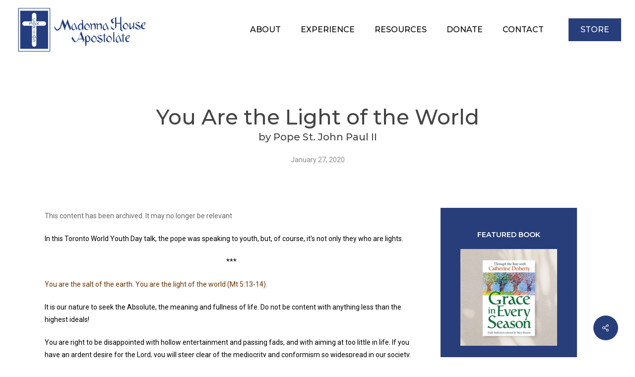

--- FILE ---
content_type: text/html; charset=UTF-8
request_url: https://madonnahouse.org/you-are-the-light-of-the-world-by-pope-st-john-paul-ii/
body_size: 23237
content:
<!doctype html>
<html lang="en-US" class="no-js">
<head>
	<meta charset="UTF-8">
	<meta name="viewport" content="width=device-width, initial-scale=1, maximum-scale=1, user-scalable=0" /><meta name='robots' content='index, follow, max-image-preview:large, max-snippet:-1, max-video-preview:-1' />

	<!-- This site is optimized with the Yoast SEO plugin v26.5 - https://yoast.com/wordpress/plugins/seo/ -->
	<title>You Are the Light of the World by Pope St. John Paul II - Madonna House Apostolate</title>
	<link rel="canonical" href="https://madonnahouse.org/you-are-the-light-of-the-world-by-pope-st-john-paul-ii/" />
	<meta property="og:locale" content="en_US" />
	<meta property="og:type" content="article" />
	<meta property="og:title" content="You Are the Light of the World by Pope St. John Paul II - Madonna House Apostolate" />
	<meta property="og:description" content="In this Toronto World Youth Day talk, the pope was speaking to youth, but, of course, it’s not only they who are lights. *** You are the salt of the..." />
	<meta property="og:url" content="https://madonnahouse.org/you-are-the-light-of-the-world-by-pope-st-john-paul-ii/" />
	<meta property="og:site_name" content="Madonna House Apostolate" />
	<meta property="article:publisher" content="https://www.facebook.com/MadonnaHouse" />
	<meta property="article:published_time" content="2020-01-27T14:10:00+00:00" />
	<meta property="article:modified_time" content="2023-11-23T20:54:58+00:00" />
	<meta name="author" content="Madonna House" />
	<meta name="twitter:card" content="summary_large_image" />
	<meta name="twitter:creator" content="@madonnahouse" />
	<meta name="twitter:site" content="@madonnahouse" />
	<meta name="twitter:label1" content="Written by" />
	<meta name="twitter:data1" content="Madonna House" />
	<meta name="twitter:label2" content="Est. reading time" />
	<meta name="twitter:data2" content="5 minutes" />
	<script type="application/ld+json" class="yoast-schema-graph">{"@context":"https://schema.org","@graph":[{"@type":"Article","@id":"https://madonnahouse.org/you-are-the-light-of-the-world-by-pope-st-john-paul-ii/#article","isPartOf":{"@id":"https://madonnahouse.org/you-are-the-light-of-the-world-by-pope-st-john-paul-ii/"},"author":{"name":"Madonna House","@id":"https://madonnahouse.org/#/schema/person/6184ffb87b5cfc120a6d444475a6ac09"},"headline":"You Are the Light of the World by Pope St. John Paul II","datePublished":"2020-01-27T14:10:00+00:00","dateModified":"2023-11-23T20:54:58+00:00","mainEntityOfPage":{"@id":"https://madonnahouse.org/you-are-the-light-of-the-world-by-pope-st-john-paul-ii/"},"wordCount":960,"publisher":{"@id":"https://madonnahouse.org/#organization"},"articleSection":["Archive","Others"],"inLanguage":"en-US"},{"@type":"WebPage","@id":"https://madonnahouse.org/you-are-the-light-of-the-world-by-pope-st-john-paul-ii/","url":"https://madonnahouse.org/you-are-the-light-of-the-world-by-pope-st-john-paul-ii/","name":"You Are the Light of the World by Pope St. John Paul II - Madonna House Apostolate","isPartOf":{"@id":"https://madonnahouse.org/#website"},"datePublished":"2020-01-27T14:10:00+00:00","dateModified":"2023-11-23T20:54:58+00:00","breadcrumb":{"@id":"https://madonnahouse.org/you-are-the-light-of-the-world-by-pope-st-john-paul-ii/#breadcrumb"},"inLanguage":"en-US","potentialAction":[{"@type":"ReadAction","target":["https://madonnahouse.org/you-are-the-light-of-the-world-by-pope-st-john-paul-ii/"]}]},{"@type":"BreadcrumbList","@id":"https://madonnahouse.org/you-are-the-light-of-the-world-by-pope-st-john-paul-ii/#breadcrumb","itemListElement":[{"@type":"ListItem","position":1,"name":"Home","item":"https://madonnahouse.org/"},{"@type":"ListItem","position":2,"name":"You Are the Light of the World by Pope St. John Paul II"}]},{"@type":"WebSite","@id":"https://madonnahouse.org/#website","url":"https://madonnahouse.org/","name":"Madonna House Apostolate","description":"A Catholic Community","publisher":{"@id":"https://madonnahouse.org/#organization"},"potentialAction":[{"@type":"SearchAction","target":{"@type":"EntryPoint","urlTemplate":"https://madonnahouse.org/?s={search_term_string}"},"query-input":{"@type":"PropertyValueSpecification","valueRequired":true,"valueName":"search_term_string"}}],"inLanguage":"en-US"},{"@type":"Organization","@id":"https://madonnahouse.org/#organization","name":"Madonna House Apostolate","url":"https://madonnahouse.org/","logo":{"@type":"ImageObject","inLanguage":"en-US","@id":"https://madonnahouse.org/#/schema/logo/image/","url":"https://madonnahouse.org/wp-content/uploads/2016/06/Madonna-House-Main-Logo.png","contentUrl":"https://madonnahouse.org/wp-content/uploads/2016/06/Madonna-House-Main-Logo.png","width":339,"height":67,"caption":"Madonna House Apostolate"},"image":{"@id":"https://madonnahouse.org/#/schema/logo/image/"},"sameAs":["https://www.facebook.com/MadonnaHouse","https://x.com/madonnahouse","https://www.youtube.com/user/madonnahousecanada"]},{"@type":"Person","@id":"https://madonnahouse.org/#/schema/person/6184ffb87b5cfc120a6d444475a6ac09","name":"Madonna House","image":{"@type":"ImageObject","inLanguage":"en-US","@id":"https://madonnahouse.org/#/schema/person/image/","url":"https://secure.gravatar.com/avatar/6f455accc1a195856d823a89906b7da222b9182f6f8c59895cd03bf2e1e77491?s=96&d=mm&r=g","contentUrl":"https://secure.gravatar.com/avatar/6f455accc1a195856d823a89906b7da222b9182f6f8c59895cd03bf2e1e77491?s=96&d=mm&r=g","caption":"Madonna House"},"sameAs":["https://madonnahouse.org"],"url":"https://madonnahouse.org/author/publicationsmadonnahouse-org/"}]}</script>
	<!-- / Yoast SEO plugin. -->


<link rel='dns-prefetch' href='//fonts.googleapis.com' />
<link rel="alternate" type="application/rss+xml" title="Madonna House Apostolate &raquo; Feed" href="https://madonnahouse.org/feed/" />
<link rel="alternate" type="application/rss+xml" title="Madonna House Apostolate &raquo; Comments Feed" href="https://madonnahouse.org/comments/feed/" />
<link rel="alternate" title="oEmbed (JSON)" type="application/json+oembed" href="https://madonnahouse.org/wp-json/oembed/1.0/embed?url=https%3A%2F%2Fmadonnahouse.org%2Fyou-are-the-light-of-the-world-by-pope-st-john-paul-ii%2F" />
<link rel="alternate" title="oEmbed (XML)" type="text/xml+oembed" href="https://madonnahouse.org/wp-json/oembed/1.0/embed?url=https%3A%2F%2Fmadonnahouse.org%2Fyou-are-the-light-of-the-world-by-pope-st-john-paul-ii%2F&#038;format=xml" />
<style id='wp-img-auto-sizes-contain-inline-css' type='text/css'>
img:is([sizes=auto i],[sizes^="auto," i]){contain-intrinsic-size:3000px 1500px}
/*# sourceURL=wp-img-auto-sizes-contain-inline-css */
</style>
<link rel='stylesheet' id='wp-shopify-styles-css' href='https://madonnahouse.org/wp-content/plugins/wp-shopify/css/front-styles.css?ver=1768987617' type='text/css' media='all' />
<style id='wp-emoji-styles-inline-css' type='text/css'>

	img.wp-smiley, img.emoji {
		display: inline !important;
		border: none !important;
		box-shadow: none !important;
		height: 1em !important;
		width: 1em !important;
		margin: 0 0.07em !important;
		vertical-align: -0.1em !important;
		background: none !important;
		padding: 0 !important;
	}
/*# sourceURL=wp-emoji-styles-inline-css */
</style>
<link rel='stylesheet' id='contact-form-7-css' href='https://madonnahouse.org/wp-content/plugins/contact-form-7/includes/css/styles.css?ver=6.1.4' type='text/css' media='all' />
<link rel='stylesheet' id='ctf_styles-css' href='https://madonnahouse.org/wp-content/plugins/custom-twitter-feeds/css/ctf-styles.min.css?ver=2.3.1' type='text/css' media='all' />
<link rel='stylesheet' id='salient-social-css' href='https://madonnahouse.org/wp-content/plugins/salient-social/css/style.css?ver=1.2.5' type='text/css' media='all' />
<style id='salient-social-inline-css' type='text/css'>

  .sharing-default-minimal .nectar-love.loved,
  body .nectar-social[data-color-override="override"].fixed > a:before, 
  body .nectar-social[data-color-override="override"].fixed .nectar-social-inner a,
  .sharing-default-minimal .nectar-social[data-color-override="override"] .nectar-social-inner a:hover,
  .nectar-social.vertical[data-color-override="override"] .nectar-social-inner a:hover {
    background-color: #283e7b;
  }
  .nectar-social.hover .nectar-love.loved,
  .nectar-social.hover > .nectar-love-button a:hover,
  .nectar-social[data-color-override="override"].hover > div a:hover,
  #single-below-header .nectar-social[data-color-override="override"].hover > div a:hover,
  .nectar-social[data-color-override="override"].hover .share-btn:hover,
  .sharing-default-minimal .nectar-social[data-color-override="override"] .nectar-social-inner a {
    border-color: #283e7b;
  }
  #single-below-header .nectar-social.hover .nectar-love.loved i,
  #single-below-header .nectar-social.hover[data-color-override="override"] a:hover,
  #single-below-header .nectar-social.hover[data-color-override="override"] a:hover i,
  #single-below-header .nectar-social.hover .nectar-love-button a:hover i,
  .nectar-love:hover i,
  .hover .nectar-love:hover .total_loves,
  .nectar-love.loved i,
  .nectar-social.hover .nectar-love.loved .total_loves,
  .nectar-social.hover .share-btn:hover, 
  .nectar-social[data-color-override="override"].hover .nectar-social-inner a:hover,
  .nectar-social[data-color-override="override"].hover > div:hover span,
  .sharing-default-minimal .nectar-social[data-color-override="override"] .nectar-social-inner a:not(:hover) i,
  .sharing-default-minimal .nectar-social[data-color-override="override"] .nectar-social-inner a:not(:hover) {
    color: #283e7b;
  }
/*# sourceURL=salient-social-inline-css */
</style>
<link rel='stylesheet' id='font-awesome-css' href='https://madonnahouse.org/wp-content/themes/salient/css/font-awesome-legacy.min.css?ver=4.7.1' type='text/css' media='all' />
<link rel='stylesheet' id='salient-grid-system-css' href='https://madonnahouse.org/wp-content/themes/salient/css/build/grid-system.css?ver=17.2.0' type='text/css' media='all' />
<link rel='stylesheet' id='main-styles-css' href='https://madonnahouse.org/wp-content/themes/salient/css/build/style.css?ver=17.2.0' type='text/css' media='all' />
<link rel='stylesheet' id='nectar-single-styles-css' href='https://madonnahouse.org/wp-content/themes/salient/css/build/single.css?ver=17.2.0' type='text/css' media='all' />
<link rel='stylesheet' id='nectar-cf7-css' href='https://madonnahouse.org/wp-content/themes/salient/css/build/third-party/cf7.css?ver=17.2.0' type='text/css' media='all' />
<link rel='stylesheet' id='nectar-brands-css' href='https://madonnahouse.org/wp-content/themes/salient/css/nectar-brands.css?ver=17.2.0' type='text/css' media='all' />
<link rel='stylesheet' id='nectar_default_font_open_sans-css' href='https://fonts.googleapis.com/css?family=Open+Sans%3A300%2C400%2C600%2C700&#038;subset=latin%2Clatin-ext' type='text/css' media='all' />
<link rel='stylesheet' id='responsive-css' href='https://madonnahouse.org/wp-content/themes/salient/css/build/responsive.css?ver=17.2.0' type='text/css' media='all' />
<link rel='stylesheet' id='skin-material-css' href='https://madonnahouse.org/wp-content/themes/salient/css/build/skin-material.css?ver=17.2.0' type='text/css' media='all' />
<link rel='stylesheet' id='salient-wp-menu-dynamic-css' href='https://madonnahouse.org/wp-content/uploads/salient/menu-dynamic.css?ver=83820' type='text/css' media='all' />
<link rel='stylesheet' id='js_composer_front-css' href='https://madonnahouse.org/wp-content/themes/salient/css/build/plugins/js_composer.css?ver=17.2.0' type='text/css' media='all' />
<link rel='stylesheet' id='dynamic-css-css' href='https://madonnahouse.org/wp-content/themes/salient/css/salient-dynamic-styles.css?ver=6617' type='text/css' media='all' />
<style id='dynamic-css-inline-css' type='text/css'>
#page-header-bg[data-post-hs="default_minimal"] .inner-wrap{text-align:center}#page-header-bg[data-post-hs="default_minimal"] .inner-wrap >a,.material #page-header-bg.fullscreen-header .inner-wrap >a{color:#fff;font-weight:600;border:var(--nectar-border-thickness) solid rgba(255,255,255,0.4);padding:4px 10px;margin:5px 6px 0 5px;display:inline-block;transition:all 0.2s ease;-webkit-transition:all 0.2s ease;font-size:14px;line-height:18px}body.material #page-header-bg.fullscreen-header .inner-wrap >a{margin-bottom:15px;}body.material #page-header-bg.fullscreen-header .inner-wrap >a{border:none;padding:6px 10px}body[data-button-style^="rounded"] #page-header-bg[data-post-hs="default_minimal"] .inner-wrap >a,body[data-button-style^="rounded"].material #page-header-bg.fullscreen-header .inner-wrap >a{border-radius:100px}body.single [data-post-hs="default_minimal"] #single-below-header span,body.single .heading-title[data-header-style="default_minimal"] #single-below-header span{line-height:14px;}#page-header-bg[data-post-hs="default_minimal"] #single-below-header{text-align:center;position:relative;z-index:100}#page-header-bg[data-post-hs="default_minimal"] #single-below-header span{float:none;display:inline-block}#page-header-bg[data-post-hs="default_minimal"] .inner-wrap >a:hover,#page-header-bg[data-post-hs="default_minimal"] .inner-wrap >a:focus{border-color:transparent}#page-header-bg.fullscreen-header .avatar,#page-header-bg[data-post-hs="default_minimal"] .avatar{border-radius:100%}#page-header-bg.fullscreen-header .meta-author span,#page-header-bg[data-post-hs="default_minimal"] .meta-author span{display:block}#page-header-bg.fullscreen-header .meta-author img{margin-bottom:0;height:50px;width:auto}#page-header-bg[data-post-hs="default_minimal"] .meta-author img{margin-bottom:0;height:40px;width:auto}#page-header-bg[data-post-hs="default_minimal"] .author-section{position:absolute;bottom:30px}#page-header-bg.fullscreen-header .meta-author,#page-header-bg[data-post-hs="default_minimal"] .meta-author{font-size:18px}#page-header-bg.fullscreen-header .author-section .meta-date,#page-header-bg[data-post-hs="default_minimal"] .author-section .meta-date{font-size:12px;color:rgba(255,255,255,0.8)}#page-header-bg.fullscreen-header .author-section .meta-date i{font-size:12px}#page-header-bg[data-post-hs="default_minimal"] .author-section .meta-date i{font-size:11px;line-height:14px}#page-header-bg[data-post-hs="default_minimal"] .author-section .avatar-post-info{position:relative;top:-5px}#page-header-bg.fullscreen-header .author-section a,#page-header-bg[data-post-hs="default_minimal"] .author-section a{display:block;margin-bottom:-2px}#page-header-bg[data-post-hs="default_minimal"] .author-section a{font-size:14px;line-height:14px}#page-header-bg.fullscreen-header .author-section a:hover,#page-header-bg[data-post-hs="default_minimal"] .author-section a:hover{color:rgba(255,255,255,0.85)!important}#page-header-bg.fullscreen-header .author-section,#page-header-bg[data-post-hs="default_minimal"] .author-section{width:100%;z-index:10;text-align:center}#page-header-bg.fullscreen-header .author-section{margin-top:25px;}#page-header-bg.fullscreen-header .author-section span,#page-header-bg[data-post-hs="default_minimal"] .author-section span{padding-left:0;line-height:20px;font-size:20px}#page-header-bg.fullscreen-header .author-section .avatar-post-info,#page-header-bg[data-post-hs="default_minimal"] .author-section .avatar-post-info{margin-left:10px}#page-header-bg.fullscreen-header .author-section .avatar-post-info,#page-header-bg.fullscreen-header .author-section .meta-author,#page-header-bg[data-post-hs="default_minimal"] .author-section .avatar-post-info,#page-header-bg[data-post-hs="default_minimal"] .author-section .meta-author{text-align:left;display:inline-block;top:9px}@media only screen and (min-width :690px) and (max-width :999px){body.single-post #page-header-bg[data-post-hs="default_minimal"]{padding-top:10%;padding-bottom:10%;}}@media only screen and (max-width :690px){#ajax-content-wrap #page-header-bg[data-post-hs="default_minimal"] #single-below-header span:not(.rich-snippet-hidden),#ajax-content-wrap .row.heading-title[data-header-style="default_minimal"] .col.section-title span.meta-category{display:inline-block;}.container-wrap[data-remove-post-comment-number="0"][data-remove-post-author="0"][data-remove-post-date="0"] .heading-title[data-header-style="default_minimal"] #single-below-header > span,#page-header-bg[data-post-hs="default_minimal"] .span_6[data-remove-post-comment-number="0"][data-remove-post-author="0"][data-remove-post-date="0"] #single-below-header > span{padding:0 8px;}.container-wrap[data-remove-post-comment-number="0"][data-remove-post-author="0"][data-remove-post-date="0"] .heading-title[data-header-style="default_minimal"] #single-below-header span,#page-header-bg[data-post-hs="default_minimal"] .span_6[data-remove-post-comment-number="0"][data-remove-post-author="0"][data-remove-post-date="0"] #single-below-header span{font-size:13px;line-height:10px;}.material #page-header-bg.fullscreen-header .author-section{margin-top:5px;}#page-header-bg.fullscreen-header .author-section{bottom:20px;}#page-header-bg.fullscreen-header .author-section .meta-date:not(.updated){margin-top:-4px;display:block;}#page-header-bg.fullscreen-header .author-section .avatar-post-info{margin:10px 0 0 0;}}#page-header-bg h1,#page-header-bg .subheader,.nectar-box-roll .overlaid-content h1,.nectar-box-roll .overlaid-content .subheader,#page-header-bg #portfolio-nav a i,body .section-title #portfolio-nav a:hover i,.page-header-no-bg h1,.page-header-no-bg span,#page-header-bg #portfolio-nav a i,#page-header-bg span,#page-header-bg #single-below-header a:hover,#page-header-bg #single-below-header a:focus,#page-header-bg.fullscreen-header .author-section a{color:#ffffff!important;}body #page-header-bg .pinterest-share i,body #page-header-bg .facebook-share i,body #page-header-bg .linkedin-share i,body #page-header-bg .twitter-share i,body #page-header-bg .google-plus-share i,body #page-header-bg .icon-salient-heart,body #page-header-bg .icon-salient-heart-2{color:#ffffff;}#page-header-bg[data-post-hs="default_minimal"] .inner-wrap > a:not(:hover){color:#ffffff;border-color:rgba(255,255,255,0.4);}.single #page-header-bg #single-below-header > span{border-color:rgba(255,255,255,0.4);}body .section-title #portfolio-nav a:hover i{opacity:0.75;}.single #page-header-bg .blog-title #single-meta .nectar-social.hover > div a,.single #page-header-bg .blog-title #single-meta > div a,.single #page-header-bg .blog-title #single-meta ul .n-shortcode a,#page-header-bg .blog-title #single-meta .nectar-social.hover .share-btn{border-color:rgba(255,255,255,0.4);}.single #page-header-bg .blog-title #single-meta .nectar-social.hover > div a:hover,#page-header-bg .blog-title #single-meta .nectar-social.hover .share-btn:hover,.single #page-header-bg .blog-title #single-meta div > a:hover,.single #page-header-bg .blog-title #single-meta ul .n-shortcode a:hover,.single #page-header-bg .blog-title #single-meta ul li:not(.meta-share-count):hover > a{border-color:rgba(255,255,255,1);}.single #page-header-bg #single-meta div span,.single #page-header-bg #single-meta > div a,.single #page-header-bg #single-meta > div i{color:#ffffff!important;}.single #page-header-bg #single-meta ul .meta-share-count .nectar-social a i{color:rgba(255,255,255,0.7)!important;}.single #page-header-bg #single-meta ul .meta-share-count .nectar-social a:hover i{color:rgba(255,255,255,1)!important;}@media only screen and (min-width:1000px){body #ajax-content-wrap.no-scroll{min-height:calc(100vh - 176px);height:calc(100vh - 176px)!important;}}@media only screen and (min-width:1000px){#page-header-wrap.fullscreen-header,#page-header-wrap.fullscreen-header #page-header-bg,html:not(.nectar-box-roll-loaded) .nectar-box-roll > #page-header-bg.fullscreen-header,.nectar_fullscreen_zoom_recent_projects,#nectar_fullscreen_rows:not(.afterLoaded) > div{height:calc(100vh - 175px);}.wpb_row.vc_row-o-full-height.top-level,.wpb_row.vc_row-o-full-height.top-level > .col.span_12{min-height:calc(100vh - 175px);}html:not(.nectar-box-roll-loaded) .nectar-box-roll > #page-header-bg.fullscreen-header{top:176px;}.nectar-slider-wrap[data-fullscreen="true"]:not(.loaded),.nectar-slider-wrap[data-fullscreen="true"]:not(.loaded) .swiper-container{height:calc(100vh - 174px)!important;}.admin-bar .nectar-slider-wrap[data-fullscreen="true"]:not(.loaded),.admin-bar .nectar-slider-wrap[data-fullscreen="true"]:not(.loaded) .swiper-container{height:calc(100vh - 174px - 32px)!important;}}.admin-bar[class*="page-template-template-no-header"] .wpb_row.vc_row-o-full-height.top-level,.admin-bar[class*="page-template-template-no-header"] .wpb_row.vc_row-o-full-height.top-level > .col.span_12{min-height:calc(100vh - 32px);}body[class*="page-template-template-no-header"] .wpb_row.vc_row-o-full-height.top-level,body[class*="page-template-template-no-header"] .wpb_row.vc_row-o-full-height.top-level > .col.span_12{min-height:100vh;}@media only screen and (max-width:999px){.using-mobile-browser #nectar_fullscreen_rows:not(.afterLoaded):not([data-mobile-disable="on"]) > div{height:calc(100vh - 156px);}.using-mobile-browser .wpb_row.vc_row-o-full-height.top-level,.using-mobile-browser .wpb_row.vc_row-o-full-height.top-level > .col.span_12,[data-permanent-transparent="1"].using-mobile-browser .wpb_row.vc_row-o-full-height.top-level,[data-permanent-transparent="1"].using-mobile-browser .wpb_row.vc_row-o-full-height.top-level > .col.span_12{min-height:calc(100vh - 156px);}html:not(.nectar-box-roll-loaded) .nectar-box-roll > #page-header-bg.fullscreen-header,.nectar_fullscreen_zoom_recent_projects,.nectar-slider-wrap[data-fullscreen="true"]:not(.loaded),.nectar-slider-wrap[data-fullscreen="true"]:not(.loaded) .swiper-container,#nectar_fullscreen_rows:not(.afterLoaded):not([data-mobile-disable="on"]) > div{height:calc(100vh - 103px);}.wpb_row.vc_row-o-full-height.top-level,.wpb_row.vc_row-o-full-height.top-level > .col.span_12{min-height:calc(100vh - 103px);}body[data-transparent-header="false"] #ajax-content-wrap.no-scroll{min-height:calc(100vh - 103px);height:calc(100vh - 103px);}}.screen-reader-text,.nectar-skip-to-content:not(:focus){border:0;clip:rect(1px,1px,1px,1px);clip-path:inset(50%);height:1px;margin:-1px;overflow:hidden;padding:0;position:absolute!important;width:1px;word-wrap:normal!important;}.row .col img:not([srcset]){width:auto;}.row .col img.img-with-animation.nectar-lazy:not([srcset]){width:100%;}
.grecaptcha-badge{display:none;}
p a, body a{color:#E4B562;}
.ital
{
font-family: 'Lora';
font-style: italic;
}
.broken_link, a.broken_link {
text-decoration: none!important;
}
.sf-menu>li ul {
width: 22em!important;
}
.portfolio-wrap {margin:60px;}
.portfolio-filters-inline[data-color-scheme*="-color"]:not(.full-width-content) .container ul li a{
width: 300px;
font-size: 16px;
font-family:"Montserrat";
text-transform:uppercase;
}
.portfolio-filters-inline[data-color-scheme*="-color"]:not(.full-width-content) .container ul li .active,
.portfolio-filters-inline[data-color-scheme*="-color"]:not(.full-width-content) .container ul li a:hover{
color:#283e7b!important;
}
.portfolio-filters-inline .container > ul > li:first-of-type {display:none!important;}
.portfolio-items[data-ps="9"] .col .work-item, .portfolio-items[data-ps="9"] .col .work-item img{height:340px;}

body h4, .row .col h4, .portfolio-items .work-meta h4{text-align:center;color:#000;}
 .single-portfolio.postid-27074 #all-items,
 .single-portfolio.postid-27072 #all-items {display:none!important;}
.masonry.classic_enhanced .masonry-blog-item h3.title {
line-height: 20px;
font-size: 18px;
text-align: center;
}
.row .col.section-title{border:none!important;}
.portfolio-items .work-meta h4 p{color: #E4B562;}
#page-header-bg[data-alignment-v=middle] .container, #page-header-bg, .page-header-bg-image, #page-header-bg .page-header-bg-image-wrap
{height:240px!important;}
.single-post #page-header-wrap[data-responsive=true] #page-header-bg,
.single-post #page-header-wrap[data-responsive=true]{min-height:220px;height:220px!important;}
.blog_next_prev_buttons[data-style=fullwidth_next_prev] .post-bg-img{display:none;}
.blog_next_prev_buttons[data-style=fullwidth_next_prev] ul .previous-post,.blog_next_prev_buttons[data-style=fullwidth_next_prev] ul .next-post{background-color:#fff;}
.blog_next_prev_buttons[data-style=fullwidth_next_prev] ul .previous-post:after,
.blog_next_prev_buttons[data-style=fullwidth_next_prev] ul .next-post:after,
.blog_next_prev_buttons[data-style=fullwidth_next_prev] ul .next-post:hover:after, 
.blog_next_prev_buttons[data-style=fullwidth_next_prev] ul .previous-post:hover:after{opacity:0;}
.blog_next_prev_buttons span{color:#283e7b!important;background:none!important;}
#page-header-bg[data-post-hs="default_minimal"] .inner-wrap > a{text-transform:uppercase; color:#E4B562!important;border:none!important;}
#page-header-bg[data-post-hs="default_minimal"] .inner-wrap > a:hover{color:#E4B562!important;}
.publications img{padding:40px 60px!important; border:1px solid #000;}
.full-width-content .post-area.classic_enhanced .masonry-blog-item{width:23%;}
.category .main-content, .single .main-content, .archive .main-content {max-width:100%;}
html body.category .row .col.section-title h1, html body.tag .row .col.section-title h1{color:#E4B562!important;}
#sidebar.span_3{width: 25%!important;color:#fff;}
#sidebar.span_3 .n-sticky{padding: 40px!important;
background-color: #283E7B!important;}
#sidebar.span_3 input, #sidebar.span_3 select{background-color:#fff;}
#sidebar.span_3 a, #sidebar.span_3 h1, #sidebar.span_3 h2, #sidebar.span_3 h3, #sidebar.span_3 h4{color:#fff!important; opacity: 1;}
.material #sidebar .widget .tagcloud a{background-color:#fff;color:#283e7b;}
#sidebar.span_3 a:hover{color:#E4B562!important;}
.material #sidebar .widget .tagcloud a:hover{color:#E4B562!important;background-color:#fff!important;}
#sidebar .widget.widget_categories li .post_count{background-color:#fff;color:#283e7b; z-index:0;}
#sidebar.span_3 a{z-index:1;}
#sidebar .widget {margin-bottom: 0;}
.archive.category .widget_media_image, .page-template-default .widget_media_image,
.archive.tag  .widget_media_image, .page-template-default .widget_media_image{display:none;}
.single-post #sidebar.span_3 .n-sticky { background-color:none;}
.single-post .widget{display:none;}
.single-post .widget_media_image{display:block;}
body #page-header-bg h1{font-family:Montserrat; text-transform:uppercase; letter-spacing: 3px;}
#header-space {height: 120px!important;}
.link_wrap{display: block;}
 .container-wrap input[type=text], .container-wrap input[type=email]{background-color:#fff; max-width: 400px;}

#header-secondary-outer{background:#fff!important;}

#gtranslate_wrapper{top:8px!important;; right:40px!important;}

#header-secondary-outer .nectar-center-text {
max-width: 100%!important;
text-align: right;
}
.grecaptcha-badge{
    bottom:0!important;
    z-index:10000000;
}
.nectar-flickity[data-controls*=arrows_overlaid] .flickity-prev-next-button:before{background-color:#283E7B;}
.nectar-flickity[data-controls*=arrows_overlaid] .flickity-prev-next-button:before{border-radius: 0; opacity:0.5;}
.nectar-flickity[data-controls*=arrows_overlaid] .flickity-prev-next-button .arrow{fill:#fff;}
.nectar-flickity[data-controls*=arrows_overlaid] .previous:after, .nectar-flickity[data-controls*=arrows_overlaid] .next:after{background-color:unset!important;}
.nectar-flickity[data-controls*=arrows_overlaid] .flickity-prev-next-button svg {width: 22px;}
#top{background-color:#fff;}
/*#header-outer{top:unset!important;height: 150px;background-color: #E4B562!important;}*/
#footer-outer #footer-widgets .col ul.social li{display: inline-block;}
#footer-outer #footer-widgets .col ul.social li a{padding: 0 10px!important;}
.nectar-highlighted-text{background-color:#fff;}
.nectar-highlighted-text h3{margin-bottom: 0px!important; padding:10px 0;}
/*.nectar-cta {text-transform:uppercase!important;}*/
.testimonial-name{color: #E4B562; font-size:1.2em!important;}

#header-outer #top nav .sf-menu li.menu-item.menu-item-27004>a{display:block; margin-left:30px; color: #fff!important; padding:0!important;background-color: #283E7B!important;}
#header-outer #top nav .sf-menu li.menu-item.menu-item-27004>a:hover{background-color:#e4b562!important; color:#fff!important;}
#header-outer .menu-item-27004 > a:before {background:none;}
body #header-outer[data-has-menu][data-format] header#top nav ul.sf-menu li.menu-item.menu-item-27004[class*="menu-item-btn-style"]>a{color:#fff!important;}
.nectar-cta{font-family:Montserrat;}
.button-white{margin:20px 0;}
.button-white .link_wrap .link_text{font-size: 16px; line-height: 45px; text-transform:uppercase;padding:0 45px!important;}
.button-white .link_wrap {color: #000; background-color: #fff;}
.button-white .link_wrap:hover {color: #fff; background-color: #e4b562!important;}

.button-blue{margin:20px 0;}
.button-blue .link_wrap .link_text{font-size: 16px; line-height: 45px; text-transform:uppercase;padding:0 45px!important;}
.button-blue .link_wrap, .button-blue input {color: #fff; background-color: #283E7B}
.button-blue .link_wrap:hover, .button-blue input:hover {color: #fff; background-color: #e4b562!important;}
.button-blue input{font-size: 16px; line-height: 45px; text-transform:uppercase;}
body[data-form-submit=regular] .container-wrap input[type=submit] {
padding: 0px 45px!important;
}

.button-exp{margin:20px 0; text-align:center!important;display:block!important;}
.button-exp .link_wrap .link_text, .nectar-highlighted-text{font-family:Montserrat;font-size: 16px; line-height: 45px; text-transform:uppercase;padding:0 45px!important;}
.nectar-highlighted-text{font-size: 13px;padding:0!important;}
.button-exp .link_wrap {background-color: #283E7B; width: 100%; }
.button-exp .link_wrap:hover {color: #fff; background-color: #e4b562!important;}

.exp-wrapper .vc_column-inner .wpb_wrapper{z-index:999999999;}

.testimonial_slider[data-style="minimal"] .testimonial-next-prev .prev:hover:before,
.testimonial_slider[data-style="minimal"] .testimonial-next-prev .next:hover:before {transform: none; scale: 1.5;}
.testimonial_slider[data-style="minimal"] .testimonial-next-prev .next:after, .testimonial_slider[data-style="minimal"] .testimonial-next-prev .prev:after{display:none!important;}
body .testimonial_slider.font_size_desktop_1-5em span[class*="-quote"]{line-height:22px;}
body .white-icons  [class^="icon-"].icon-default-style.extra-color-2{color:#fff!important;}
#footer-outer[data-custom-color=true] #footer-widgets a:not(.nectar-button):hover{opacity:1;}

.container-wrap input[type=text]{
max-width: unset;
width:100%;
}
.one_half{width:50%;float:left;padding-right:4%;margin-bottom: 20px;}
.last_column{padding-right:0;}
select{height:50px;}

.blog-recent[data-style*=classic_enhanced].columns-3 .span_4, .blog-recent[data-style=material].columns-3 .span_4{max-height:500px;}
.img-link{height: 190px;aspect-ratio: 16 / 8;
display: block; overflow:hidden;}
.blog-recent[data-style*=classic_enhanced] .post-featured-img img{width:100%;}
.blog-recent[data-style*=classic_enhanced] .article-content-wrap{padding:5%;}
.article-content-wrap .post-header h3 p{padding:0;font-size: 0.5em;}
.blog-recent[data-style*=classic_enhanced] h3.title{margin-bottom: 0;line-height: 1.5;}
textarea{height:150px;}
.meta-category{position: relative;width: 100%;display: block;}
.meta-category a, body .masonry.classic_enhanced .posts-container article .meta-category a {border:none!important;padding: 3px 10px!important;margin:0!important;color:#E4B562!important;position: absolute!important;
top: 10px!important;
left: 0px!important;
width: 100%!important;
background:#fff!important;
}
.masonry.classic_enhanced .masonry-blog-item .inner-wrap .post-header span{
position: absolute;
bottom: 20px;
text-align: center;
width: 100%;
left: 0;}
.meta-category a, body .masonry.classic_enhanced .posts-container article .meta-category a {text-align:center;top: 20px!important;}
.single .heading-title[data-header-style="default_minimal"] .meta-category a{top:0!important;}
.blog-recent[data-style*=classic_enhanced]  .meta-category a:hover,
body .masonry.classic_enhanced .posts-container article .meta-category a:hover{background-color:#fff!important; border: none!important; color: #283E7B!important; }
.inner-wrap {padding-bottom: 30px;}
.post-meta{display:none!important;}
.post-header .meta{position: relative;
bottom: -200px;}
.blog-recent[data-style*=classic_enhanced] .inner-wrap .post-featured-img img{transform: none!important;}
.blog-recent[data-style*=classic_enhanced] .inner-wrap, .masonry.classic_enhanced .masonry-blog-item .inner-wrap {
border-radius: 15px;
box-shadow: 3px 3px 3px rgba(0,0,0,.1);
}
.toggle>.toggle-title a{ font-size: 24px; font-weight:400!important;color:#000;}
.toggle>.toggle-title a:hover{color:#E4B562!important; }
 .toggle > h3.toggle-title a{line-height:inherit!important;}
div[data-style*=minimal] .toggle>.toggle-title i {border:none;}
div[data-style="minimal"] .toggle[data-inner-wrap="true"] > div .inner-toggle-wrap {margin-top: 15px;}
div[data-style="minimal"] .toggle > .toggle-title a {padding:30px 70px 20px 0; margin-top:30px; border-bottom:1px solid #7C7C7C;}
div[data-style="minimal"] .toggle > .toggle-title i:before{background-color: #283E7B;}
div[data-style="minimal"] .toggle > .toggle-title i:after{background-color: #283E7B;}
div[data-style="minimal"] .toggle {border:none;}
.inner-toggle-wrap {font-size:18px!important;}
div[data-style="minimal_small"] .toggle > .toggle-title:before {background:none!important;}
@media only screen and (min-width: 1000px){
    .wpb_gallery_slidesflickity_static_height_style .nectar-flickity:not(.masonry) .flickity-viewport {margin: 0;}
    .nectar-flickity:not(.masonry) .flickity-slider .cell {margin-right: 0%;}
    #header-outer{
        margin-top: 0px!important;
    }
    #header-outer[data-full-width=true] header>.container, body[data-slide-out-widget-area-style=simple] #header-outer[data-full-width=true] #mobile-menu{
        padding: 0 28px!important;
    }
    .body-border-top{
        height: 0!important;
    }
    body.material #header-outer #top nav>.buttons>li:first-child {
     margin-left: 0!important;
    }
    #header-outer #logo, #header-outer .logo-spacing {
        margin-top: 0px!important;
        margin-bottom: 0px!important;
        position: relative!important;
    }
    .sf-menu>li ul {
        top: 120px!important;
    }

    .page-header-no-bg .container{max-width:none;padding-right: 6%;padding-left: 6%;}
    #footer-outer #footer-widgets .footer-desc{max-width: 350px;}
    #footer-outer #footer-widgets a:hover{color:#E4B562!important;}
    #footer-outer .widget.widget_nav_menu ul ul{padding:0;}
    #footer-outer #footer-widgets .container .row{padding: 50px 20px;}
    #footer-outer #footer-widgets .container .row .span_6:nth-child(1) { width: 24%;}
    #footer-outer #footer-widgets .container .row .span_6:nth-child(2) { width: 74%;}
    #footer-outer #footer-widgets #nav_menu-2 {margin-top: 145px;float: right;}
    #footer-outer #footer-widgets #nav_menu-2 .menu-menu-2023-container {display: inline-block;}
    #footer-outer #footer-widgets #nav_menu-2 #menu-menu-2025 li.menu-item {vertical-align: top; padding:15px!important;display: inline-block;}
    #footer-outer #footer-widgets #nav_menu-2 #menu-menu-2025 li.menu-item a {font-size:20px; text-transform:uppercase;}
    #footer-outer #footer-widgets #nav_menu-2 #menu-menu-2025 li.menu-item ul.sub-menu li.menu-item a {font-size:100%; text-transform:none;}
    #footer-outer #footer-widgets #nav_menu-2 #menu-menu-2025 li.menu-item ul.sub-menu li.menu-item{padding:0!important;display: block;}

    .post-area.masonry.span_9 .masonry-blog-item {width: 30%;}
    #sidebar.span_3 {width: 20%;}
    .post-area.masonry.span_9, 
    body.search.material .container-wrap .span_9{
        padding-right: 0;
        margin-right: 2%;
        width: 72%;
    }
}
@media only screen and (max-width: 1300px){
    .masonry.classic_enhanced .masonry-blog-item h3.title {
    line-height: 16px!important;
    font-size: 14px!important;
    }
    .meta-category{display:none;}
}
@media only screen and (max-width: 1000px){
    h2{font-size: 36px;}
    #page-header-bg[data-alignment-v=middle] .container{height: auto!important;}
    #page-header-bg[data-alignment-v=middle] .container .inner-wrap{padding: 0!important;}
    .wpcf7-spinner{position:absolute;}
    .button-blue p{text-align:center;}
    /*.vc_row.vc_row-o-equal-height>.span_12>.wpb_column>.vc_column-inner>.wpb_wrapper{padding:30px;}*/
    .nectar-flickity[data-controls*=arrows_overlaid]:not(.masonry) .flickity-viewport {margin: 0;}
    .iwithtext {
        position: relative;
        width: 100%;
        margin: 0 auto;
    }
    .wpb_column.force-tablet-text-align-center .img-with-aniamtion-wrap img {
        display: block;
    }
    #gtranslate_wrapper{top:0px!important;; right:0px!important;}
    #home-buttons .link_wrap {
        display: block;
        width: 100%!important;
    }
    .nectar-cta.display_tablet_inherit {display: inline-block;}
    #footer-outer[data-full-width="1"] .container {
        padding: 0px!important;
    max-width: none;
    }
    #footer-outer #footer-widgets #nav_menu-2 {display:none;}  
    #footer-outer #footer-widgets {text-align:center; padding:0 20px;}
    #footer-widgets .container .col.span_6{width:100%!important;}
    #footer-outer #footer-widgets .footer-desc{max-width: none;width:100%}
    #sidebar.span_3 {
        width: 100%!important;
        background-color: #283e7b!important;
        padding: 5%;
    }
}

@media only screen and (max-width: 999px){
body .wpb_column.max_width_tablet_600px {
    max-width: unset;
}
#ajax-content-wrap .post-area {
padding: 40px;}
body.single-post.material[data-bg-header=true] .container-wrap {
padding-top:0px!important;
}
body.single-post #page-header-bg[data-post-hs="default_minimal"] {
padding-top: 3%!important;}
 .single-post .widget_media_image {
display: inline-block;
width: 30%;
float: left;
padding: 20px;
}   
}

@media (min-width: 320px) and (max-width: 880px) {
    body #slide-out-widget-area .inner .off-canvas-menu-container li a, body #slide-out-widget-area.fullscreen .inner .off-canvas-menu-container li a{
     font-family:"Montserrat"!important; }
    #text-21{display:none!important;}
}
/*# sourceURL=dynamic-css-inline-css */
</style>
<link rel='stylesheet' id='salient-child-style-css' href='https://madonnahouse.org/wp-content/themes/salient-child/style.css?ver=17.2.0' type='text/css' media='all' />
<link rel='stylesheet' id='redux-google-fonts-salient_redux-css' href='https://fonts.googleapis.com/css?family=Montserrat%3A500%2C600%7CRoboto%7CLora%3A500&#038;ver=9a863e26140b5b2ea8364fcb564c1def' type='text/css' media='all' />
<script type="text/javascript" src="https://madonnahouse.org/wp-includes/js/jquery/jquery.min.js?ver=3.7.1" id="jquery-core-js"></script>
<script type="text/javascript" src="https://madonnahouse.org/wp-includes/js/jquery/jquery-migrate.min.js?ver=3.4.1" id="jquery-migrate-js"></script>
<script type="text/javascript" src="https://madonnahouse.org/wp-content/plugins/wp-shopify/js/front.js?ver=1768987617" id="wp-shopify-scripts-js"></script>
<script></script><link rel="https://api.w.org/" href="https://madonnahouse.org/wp-json/" /><link rel="alternate" title="JSON" type="application/json" href="https://madonnahouse.org/wp-json/wp/v2/posts/22869" /><meta name="google-site-verification" content="PNOWtVVfcKUS_rCrEv7oS7KapkV3VEtHma-fhaw9qAw" /><script type="text/javascript"> var root = document.getElementsByTagName( "html" )[0]; root.setAttribute( "class", "js" ); </script><script id="mcjs">!function(c,h,i,m,p){m=c.createElement(h),p=c.getElementsByTagName(h)[0],m.async=1,m.src=i,p.parentNode.insertBefore(m,p)}(document,"script","https://chimpstatic.com/mcjs-connected/js/users/71f89c3dbbde63d2f736e8df0/b1147d1197c22b411a756ebcd.js");</script><meta name="generator" content="Powered by WPBakery Page Builder - drag and drop page builder for WordPress."/>
<link rel="icon" href="https://madonnahouse.org/wp-content/uploads/2023/06/cropped-madonna-house-logo-512x512-1-32x32.png" sizes="32x32" />
<link rel="icon" href="https://madonnahouse.org/wp-content/uploads/2023/06/cropped-madonna-house-logo-512x512-1-192x192.png" sizes="192x192" />
<link rel="apple-touch-icon" href="https://madonnahouse.org/wp-content/uploads/2023/06/cropped-madonna-house-logo-512x512-1-180x180.png" />
<meta name="msapplication-TileImage" content="https://madonnahouse.org/wp-content/uploads/2023/06/cropped-madonna-house-logo-512x512-1-270x270.png" />
<noscript><style> .wpb_animate_when_almost_visible { opacity: 1; }</style></noscript><link data-pagespeed-no-defer data-nowprocket data-wpacu-skip data-no-optimize data-noptimize rel='stylesheet' id='main-styles-non-critical-css' href='https://madonnahouse.org/wp-content/themes/salient/css/build/style-non-critical.css?ver=17.2.0' type='text/css' media='all' />
<link data-pagespeed-no-defer data-nowprocket data-wpacu-skip data-no-optimize data-noptimize rel='stylesheet' id='magnific-css' href='https://madonnahouse.org/wp-content/themes/salient/css/build/plugins/magnific.css?ver=8.6.0' type='text/css' media='all' />
<link data-pagespeed-no-defer data-nowprocket data-wpacu-skip data-no-optimize data-noptimize rel='stylesheet' id='nectar-ocm-core-css' href='https://madonnahouse.org/wp-content/themes/salient/css/build/off-canvas/core.css?ver=17.2.0' type='text/css' media='all' />
<link data-pagespeed-no-defer data-nowprocket data-wpacu-skip data-no-optimize data-noptimize rel='stylesheet' id='nectar-ocm-fullscreen-legacy-css' href='https://madonnahouse.org/wp-content/themes/salient/css/build/off-canvas/fullscreen-legacy.css?ver=17.2.0' type='text/css' media='all' />
</head><body data-rsssl=1 class="wp-singular post-template-default single single-post postid-22869 single-format-standard wp-theme-salient wp-child-theme-salient-child nectar-auto-lightbox material wpb-js-composer js-comp-ver-7.8.2 vc_responsive" data-footer-reveal="false" data-footer-reveal-shadow="none" data-header-format="default" data-body-border="off" data-boxed-style="" data-header-breakpoint="1000" data-dropdown-style="minimal" data-cae="easeOutCubic" data-cad="750" data-megamenu-width="contained" data-aie="none" data-ls="magnific" data-apte="standard" data-hhun="0" data-fancy-form-rcs="default" data-form-style="minimal" data-form-submit="regular" data-is="minimal" data-button-style="default" data-user-account-button="false" data-flex-cols="true" data-col-gap="default" data-header-inherit-rc="false" data-header-search="false" data-animated-anchors="true" data-ajax-transitions="false" data-full-width-header="true" data-slide-out-widget-area="true" data-slide-out-widget-area-style="fullscreen" data-user-set-ocm="off" data-loading-animation="spin" data-bg-header="false" data-responsive="1" data-ext-responsive="true" data-ext-padding="90" data-header-resize="0" data-header-color="custom" data-transparent-header="false" data-cart="false" data-remove-m-parallax="" data-remove-m-video-bgs="" data-m-animate="0" data-force-header-trans-color="light" data-smooth-scrolling="0" data-permanent-transparent="false" >
	
	<script type="text/javascript">
	 (function(window, document) {

		document.documentElement.classList.remove("no-js");

		if(navigator.userAgent.match(/(Android|iPod|iPhone|iPad|BlackBerry|IEMobile|Opera Mini)/)) {
			document.body.className += " using-mobile-browser mobile ";
		}
		if(navigator.userAgent.match(/Mac/) && navigator.maxTouchPoints && navigator.maxTouchPoints > 2) {
			document.body.className += " using-ios-device ";
		}

		if( !("ontouchstart" in window) ) {

			var body = document.querySelector("body");
			var winW = window.innerWidth;
			var bodyW = body.clientWidth;

			if (winW > bodyW + 4) {
				body.setAttribute("style", "--scroll-bar-w: " + (winW - bodyW - 4) + "px");
			} else {
				body.setAttribute("style", "--scroll-bar-w: 0px");
			}
		}

	 })(window, document);
   </script><a href="#ajax-content-wrap" class="nectar-skip-to-content">Skip to main content</a><div class="ocm-effect-wrap"><div class="ocm-effect-wrap-inner">	
	<div id="header-space"  data-header-mobile-fixed='1'></div> 
	
		<div id="header-outer" data-has-menu="true" data-has-buttons="no" data-header-button_style="default" data-using-pr-menu="false" data-mobile-fixed="1" data-ptnm="false" data-lhe="default" data-user-set-bg="#ffffff" data-format="default" data-permanent-transparent="false" data-megamenu-rt="0" data-remove-fixed="0" data-header-resize="0" data-cart="false" data-transparency-option="0" data-box-shadow="small" data-shrink-num="6" data-using-secondary="0" data-using-logo="1" data-logo-height="120" data-m-logo-height="80" data-padding="28" data-full-width="true" data-condense="false" >
		
<div id="search-outer" class="nectar">
	<div id="search">
		<div class="container">
			 <div id="search-box">
				 <div class="inner-wrap">
					 <div class="col span_12">
						  <form role="search" action="https://madonnahouse.org/" method="GET">
														 <input type="text" name="s"  value="" aria-label="Search" placeholder="Search" />
							 
						<span>Hit enter to search or ESC to close</span>
												</form>
					</div><!--/span_12-->
				</div><!--/inner-wrap-->
			 </div><!--/search-box-->
			 <div id="close"><a href="#" role="button"><span class="screen-reader-text">Close Search</span>
				<span class="close-wrap"> <span class="close-line close-line1" role="presentation"></span> <span class="close-line close-line2" role="presentation"></span> </span>				 </a></div>
		 </div><!--/container-->
	</div><!--/search-->
</div><!--/search-outer-->

<header id="top">
	<div class="container">
		<div class="row">
			<div class="col span_3">
								<a id="logo" href="https://madonnahouse.org" data-supplied-ml-starting-dark="false" data-supplied-ml-starting="false" data-supplied-ml="false" >
					<img class="stnd skip-lazy default-logo" width="800" height="350" alt="Madonna House Apostolate" src="https://madonnahouse.org/wp-content/uploads/2023/02/MH-BLUE.png" srcset="https://madonnahouse.org/wp-content/uploads/2023/02/MH-BLUE.png 1x, https://madonnahouse.org/wp-content/uploads/2023/02/MH-BLUE.png 2x" />				</a>
							</div><!--/span_3-->

			<div class="col span_9 col_last">
									<div class="nectar-mobile-only mobile-header"><div class="inner"></div></div>
													<div class="slide-out-widget-area-toggle mobile-icon fullscreen" data-custom-color="false" data-icon-animation="simple-transform">
						<div> <a href="#slide-out-widget-area" role="button" aria-label="Navigation Menu" aria-expanded="false" class="closed">
							<span class="screen-reader-text">Menu</span><span aria-hidden="true"> <i class="lines-button x2"> <i class="lines"></i> </i> </span>						</a></div>
					</div>
				
									<nav aria-label="Main Menu">
													<ul class="sf-menu">
								<li id="menu-item-26137" class="menu-item menu-item-type-post_type menu-item-object-page menu-item-has-children nectar-regular-menu-item menu-item-26137"><a href="https://madonnahouse.org/about/" aria-haspopup="true" aria-expanded="false"><span class="menu-title-text">About</span></a>
<ul class="sub-menu">
	<li id="menu-item-26617" class="menu-item menu-item-type-post_type menu-item-object-page nectar-regular-menu-item menu-item-26617"><a href="https://madonnahouse.org/about/"><span class="menu-title-text">Who We Are</span></a></li>
	<li id="menu-item-26139" class="menu-item menu-item-type-post_type menu-item-object-page nectar-regular-menu-item menu-item-26139"><a href="https://madonnahouse.org/about/catherine-doherty/"><span class="menu-title-text">Catherine Doherty</span></a></li>
	<li id="menu-item-26138" class="menu-item menu-item-type-post_type menu-item-object-page nectar-regular-menu-item menu-item-26138"><a href="https://madonnahouse.org/about/our-lady-of-combermere/"><span class="menu-title-text">Our Lady of Combermere</span></a></li>
	<li id="menu-item-26627" class="menu-item menu-item-type-custom menu-item-object-custom nectar-regular-menu-item menu-item-26627"><a href="/the-little-mandate"><span class="menu-title-text">The Little Mandate</span></a></li>
	<li id="menu-item-26140" class="menu-item menu-item-type-post_type menu-item-object-page nectar-regular-menu-item menu-item-26140"><a href="https://madonnahouse.org/about/field-houses/"><span class="menu-title-text">Field Houses</span></a></li>
</ul>
</li>
<li id="menu-item-26141" class="menu-item menu-item-type-post_type menu-item-object-page menu-item-has-children nectar-regular-menu-item menu-item-26141"><a href="https://madonnahouse.org/experience/" aria-haspopup="true" aria-expanded="false"><span class="menu-title-text">Experience</span></a>
<ul class="sub-menu">
	<li id="menu-item-26145" class="menu-item menu-item-type-post_type menu-item-object-page nectar-regular-menu-item menu-item-26145"><a href="https://madonnahouse.org/experience/shops-and-tours/"><span class="menu-title-text">Shops &#038; Tours</span></a></li>
	<li id="menu-item-26144" class="menu-item menu-item-type-post_type menu-item-object-page nectar-regular-menu-item menu-item-26144"><a href="https://madonnahouse.org/experience/live-in-guests/"><span class="menu-title-text">Live-in Guests</span></a></li>
	<li id="menu-item-26143" class="menu-item menu-item-type-post_type menu-item-object-page nectar-regular-menu-item menu-item-26143"><a href="https://madonnahouse.org/experience/discern-priesthood/"><span class="menu-title-text">Discern Priesthood</span></a></li>
	<li id="menu-item-26142" class="menu-item menu-item-type-post_type menu-item-object-page nectar-regular-menu-item menu-item-26142"><a href="https://madonnahouse.org/experience/clergy-retreat/"><span class="menu-title-text">Clergy Retreat</span></a></li>
	<li id="menu-item-26146" class="menu-item menu-item-type-post_type menu-item-object-page nectar-regular-menu-item menu-item-26146"><a href="https://madonnahouse.org/experience/family-retreat/"><span class="menu-title-text">Family Retreat</span></a></li>
</ul>
</li>
<li id="menu-item-26148" class="menu-item menu-item-type-post_type menu-item-object-page menu-item-has-children nectar-regular-menu-item menu-item-26148"><a href="https://madonnahouse.org/resources/" aria-haspopup="true" aria-expanded="false"><span class="menu-title-text">Resources</span></a>
<ul class="sub-menu">
	<li id="menu-item-27140" class="menu-item menu-item-type-post_type menu-item-object-page nectar-regular-menu-item menu-item-27140"><a href="https://madonnahouse.org/resources/restoration/"><span class="menu-title-text">Restoration</span></a></li>
	<li id="menu-item-26167" class="menu-item menu-item-type-post_type menu-item-object-page nectar-regular-menu-item menu-item-26167"><a href="https://madonnahouse.org/resources/articles/"><span class="menu-title-text">Articles</span></a></li>
	<li id="menu-item-29801" class="menu-item menu-item-type-post_type menu-item-object-page nectar-regular-menu-item menu-item-29801"><a href="https://madonnahouse.org/podcast/"><span class="menu-title-text">Podcast</span></a></li>
	<li id="menu-item-27123" class="menu-item menu-item-type-post_type menu-item-object-page nectar-regular-menu-item menu-item-27123"><a href="https://madonnahouse.org/resources/creative-works/"><span class="menu-title-text">Creative Works</span></a></li>
	<li id="menu-item-26546" class="menu-item menu-item-type-post_type menu-item-object-page nectar-regular-menu-item menu-item-26546"><a href="https://madonnahouse.org/resources/free-resources/"><span class="menu-title-text">Free Resources</span></a></li>
</ul>
</li>
<li id="menu-item-26150" class="menu-item menu-item-type-post_type menu-item-object-page nectar-regular-menu-item menu-item-26150"><a href="https://madonnahouse.org/donate/"><span class="menu-title-text">Donate</span></a></li>
<li id="menu-item-26151" class="menu-item menu-item-type-post_type menu-item-object-page nectar-regular-menu-item menu-item-26151"><a href="https://madonnahouse.org/contact/"><span class="menu-title-text">Contact</span></a></li>
<li id="menu-item-27004" class="menu-item menu-item-type-post_type menu-item-object-page menu-item-btn-style-button_accent-color nectar-regular-menu-item menu-item-27004"><a href="https://madonnahouse.org/store/"><span class="menu-title-text">Store</span></a></li>
							</ul>
													<ul class="buttons sf-menu" data-user-set-ocm="off">

								
							</ul>
						
					</nav>

					
				</div><!--/span_9-->

				
			</div><!--/row-->
					</div><!--/container-->
	</header>		
	</div>
		<div id="ajax-content-wrap">
<div class="blurred-wrap">

<div class="container-wrap" data-midnight="dark" data-remove-post-date="0" data-remove-post-author="1" data-remove-post-comment-number="1">
	<div class="container main-content">

		
	  <div class="row heading-title hentry" data-header-style="default_minimal">
		<div class="col span_12 section-title blog-title">
										  <span class="meta-category">

					<a class="archive" href="https://madonnahouse.org/category/archive/">Archive</a><a class="others" href="https://madonnahouse.org/category/others/">Others</a>			  </span>

		  		  <h1 class="entry-title">You Are the Light of the World <p>by Pope St. John Paul II</p></h1>

						<div id="single-below-header" data-hide-on-mobile="false">
				<span class="meta-author vcard author"><span class="fn"><span class="author-leading">By</span> <a href="https://madonnahouse.org/author/publicationsmadonnahouse-org/" title="Posts by Madonna House" rel="author">Madonna House</a></span></span><span class="meta-date date published">January 27, 2020</span><span class="meta-date date updated rich-snippet-hidden">November 23rd, 2023</span><span class="meta-comment-count"><a href="https://madonnahouse.org/you-are-the-light-of-the-world-by-pope-st-john-paul-ii/#respond">No Comments</a></span>			</div><!--/single-below-header-->
				</div><!--/section-title-->
	  </div><!--/row-->

	
		<div class="row">

			
			<div class="post-area col  span_9" role="main">

			
<article id="post-22869" class="post-22869 post type-post status-archive format-standard category-archive category-others">
  
  <div class="inner-wrap">

		<div class="post-content" data-hide-featured-media="0">
      
        <div class="content-inner"><p>This content has been archived. It may no longer be relevant</p><p style="margin: 0cm; margin-bottom: .0001pt;"><i><span style="color: black;">In this Toronto World Youth Day talk, the pope was speaking to youth, but, of course, it’s not only they who are lights. </span></i></p>
<p style="margin: 0cm 0cm 0.0001pt; text-align: center;"><i><span style="color: black;">***</span></i></p>
<p style="margin: 0cm; margin-bottom: .0001pt;"><i><span style="color: #663300; background: white;">You are the salt of the earth. You are the light of the world</span></i><span style="color: #663300; background: white;"> (<i>Mt </i>5:13-14). </span></p>
<p style="margin: 0cm; margin-bottom: .0001pt; background: white;"><span style="color: black;">It is our nature to seek the Absolute, the meaning and fullness of life. Do not be content with anything less than the highest ideals! </span></p>
<p style="margin: 0cm; margin-bottom: .0001pt; background: white;"><span style="color: black;">You are right to be disappointed with hollow entertainment and passing fads, and with aiming at too little in life. If you have an ardent desire for the Lord, you will steer clear of the mediocrity and conformism so widespread in our society.</span></p>
<p style="margin: 0cm; margin-bottom: .0001pt; background: white;"><i><span style="color: black;">You are the light of the world </span></i><span style="color: black;">(Mt 5:14)<i>. </i>The light which Jesus speaks of in the Gospel is the light of faith, God’s free gift, which enlightens the heart and clarifies the mind. </span></p>
<p style="margin: 0cm; margin-bottom: .0001pt; background: white;"><span style="color: black;">That is why the words of Jesus explaining his identity and his mission are so important: <i>I am the light of the world; whoever follows me will not walk in darkness, but will have the light of life</i> (John 8:12).</span></p>
<p style="margin: 0cm; margin-bottom: .0001pt; background: white;"><span style="color: black;">Our personal encounter with Christ bathes life in new light, sets us on the right path, and sends us out to be his witnesses. </span></p>
<p style="margin: 0cm; margin-bottom: .0001pt; background: white;"><span style="color: black;">This new way of looking at the world and at people, which comes to us from him, leads us more deeply into the mystery of faith, which is not just a collection of theoretical assertions to be accepted and approved by the mind, but an experience to be had, a truth to be lived, the salt and light of all reality (cf. <i>Veritatis Splendor, </i>88).</span></p>
<p style="margin: 0cm; margin-bottom: .0001pt; background: white;"><span style="color: black;">In this secularized age, when many of our contemporaries think and act as if God did not exist or are attracted to irrational forms of religion, it is you who must show that faith is a personal decision which involves your whole life. </span></p>
<p style="margin: 0cm; margin-bottom: .0001pt;"><i><span style="color: black;">You are the salt of the earth </span></i><span style="color: black;">(Mt 5:13). </span></p>
<p style="margin: 0cm; margin-bottom: .0001pt; background: white;"><span style="color: black;">For a long time, salt was used to preserve food. As the salt of the earth, you are called to preserve the faith which you have received and to pass it on intact to others. </span></p>
<p style="margin: 0cm; margin-bottom: .0001pt; background: white;"><span style="color: black;">Discover your Christian roots, learn about the Church’s history, deepen your knowledge of the spiritual heritage which has been passed on to you, follow in the footsteps of the witnesses and teachers who have gone before you! </span></p>
<p style="margin: 0cm; margin-bottom: .0001pt; background: white;"><span style="color: black;">And only by staying faithful to God’s commandments, to the Covenant which Christ sealed with his blood poured out on the Cross, will you be the apostles and witnesses of the new millennium. </span></p>
<p style="margin: 0cm; margin-bottom: .0001pt; background: white;"><span style="color: black;">Let the Gospel be the measure and guide of life’s decisions and plans! Then you will be missionaries in all that you do and say, and wherever you work and live you will be signs of God’s love, credible witnesses to the loving presence of Jesus Christ. </span></p>
<p style="margin: 0cm; margin-bottom: .0001pt; background: white;"><span style="color: black;">Never forget: <i>No one lights a lamp and then puts it under a bushel</i> (Mt 5:15). </span></p>
<p style="margin: 0cm; margin-bottom: .0001pt; background: white;"><span style="color: black;">Just as salt gives flavor to food and light illumines the darkness, so too holiness gives full meaning to life and makes it reflect God’s glory. </span></p>
<p style="margin: 0cm; margin-bottom: .0001pt; background: white;"><span style="color: black;">How many saints can we count in the Church’s history! In their love for God, their heroic virtues shone before the world, and so they became models of life which the Church has held up for imitation by all. </span></p>
<p style="margin: 0cm; margin-bottom: .0001pt; background: white;"><span style="color: black;">But not everyone can see the light. Ours is the wonderful and demanding task of becoming its reflection. </span></p>
<p style="margin: 0cm; margin-bottom: .0001pt; background: white;"><span style="color: black;">Yes, now is the time for mission! In your dioceses and parishes, in your movements, associations, and communities, Christ is calling you. The Church welcomes you and wishes to be your home and your school of communion and prayer. </span></p>
<p style="margin: 0cm; margin-bottom: .0001pt; background: white;"><span style="color: black;">Study the Word of God and let it enlighten your minds and hearts. Draw strength from the sacramental grace of Reconciliation and the Eucharist. Visit the Lord in that heart to heart contact that is Eucharistic Adoration. </span></p>
<p style="margin: 0cm; margin-bottom: .0001pt; background: white;"><span style="color: black;">Day after day, you will receive new energy to help you to bring comfort to the suffering and peace to the world. </span></p>
<p style="margin: 0cm; margin-bottom: .0001pt; background: white;"><span style="color: black;">Many people are wounded by life: they are excluded from economic progress and are without a home, a family, a job; there are people who are lost in a world of false illusions, or have abandoned all hope. </span></p>
<p style="margin: 0cm; margin-bottom: .0001pt; background: white;"><span style="color: black;">By contemplating the light radiant on the face of the Risen Christ, you will learn to live as <i>children of the light and children of the day</i> (1 Thes 5:5), and in this way you will show that <i>the fruit of light is found in all that is good and right and true</i> (Eph 5:9). </span></p>
<p style="margin: 0cm; margin-bottom: .0001pt; background: white;"><span style="color: black;">[Let us] speak of Christ as the one Savior and proclaim the universal salvation of which the Church is the sacrament. </span></p>
<p style="margin: 0cm; margin-bottom: .0001pt; background: white;"><span style="color: black;">[Share with others] the joyful tidings that Christ loves every person and brings to fulfilment every trace of goodness, beauty and truth found in the city of man. Tell the world of the happiness you have found in meeting Jesus Christ, of your desire to know him better, of how you are committed to proclaiming the Gospel of salvation to the ends of the earth!</span></p>
<p style="margin: 0cm; margin-bottom: .0001pt; background: white;"><span style="color: black;">My blessing goes with you. And to Mary Mother of the Church I entrust each one of you, your vocation and your mission.</span></p>
<p style="margin: 0cm; margin-bottom: .0001pt; background: white;"><i><span style="color: black;">Excerpted and adapted from a talk by the pope at Toronto World Youth Day 2002.</span></i></p>

		<div id="fws_69709be1c4a43"  data-column-margin="default" data-midnight="dark"  class="wpb_row vc_row-fluid vc_row"  style="padding-top: 0px; padding-bottom: 0px; "><div class="row-bg-wrap" data-bg-animation="none" data-bg-animation-delay="" data-bg-overlay="false"><div class="inner-wrap row-bg-layer" ><div class="row-bg viewport-desktop"  style=""></div></div></div><div class="row_col_wrap_12 col span_12 dark center">
	<div  class="vc_col-sm-12 wpb_column column_container vc_column_container col no-extra-padding"  data-padding-pos="all" data-has-bg-color="false" data-bg-color="" data-bg-opacity="1" data-animation="" data-delay="0" >
		<div class="vc_column-inner" >
			<div class="wpb_wrapper">
				[icons icon=&#8221;fa-arrow-circle-o-left&#8221; size=&#8221;fa-3x&#8221; type=&#8221;normal&#8221; link=&#8221;https://madonnahouse.org/restorationnews/&#8221; target=&#8221;_self&#8221; icon_color=&#8221;#a3a3a3&#8243; icon_hover_color=&#8221;#175f8f&#8221;]
			</div> 
		</div>
	</div> 
</div></div>
</div>        
      </div><!--/post-content-->
      
    </div><!--/inner-wrap-->
    
</article>
		</div><!--/post-area-->

			
				<div id="sidebar" data-nectar-ss="1" class="col span_3 col_last">
					<div id="text-26" class="widget widget_text"><h4>Search</h4>			<div class="textwidget"></div>
		</div><div id="search-2" class="widget widget_search"><form role="search" method="get" class="search-form" action="https://madonnahouse.org/">
	<input type="text" class="search-field" placeholder="Search..." value="" name="s" title="Search for:" />
	<button type="submit" class="search-widget-btn"><span class="normal icon-salient-search" aria-hidden="true"></span><span class="text">Search</span></button>
</form></div><div id="text-23" class="widget widget_text"><h4>&#8211;</h4>			<div class="textwidget"></div>
		</div><div id="categories-5" class="widget widget_categories"><h4>Categories</h4>
			<ul>
					<li class="cat-item cat-item-228"><a href="https://madonnahouse.org/category/arts-and-culture/">Arts and Culture</a> <span class="post_count"> 4 </span>
</li>
	<li class="cat-item cat-item-212"><a href="https://madonnahouse.org/category/catherine-doherty/">Catherine Doherty</a> <span class="post_count"> 22 </span>
</li>
	<li class="cat-item cat-item-214"><a href="https://madonnahouse.org/category/combermere-life/">Combermere Life</a> <span class="post_count"> 14 </span>
</li>
	<li class="cat-item cat-item-231"><a href="https://madonnahouse.org/category/contemporary-issues/">Contemporary Issues</a> <span class="post_count"> 11 </span>
</li>
	<li class="cat-item cat-item-205"><a href="https://madonnahouse.org/category/liturgical-season/">Liturgical Season</a> <span class="post_count"> 39 </span>
</li>
	<li class="cat-item cat-item-206"><a href="https://madonnahouse.org/category/mh-spirituality/">Madonna House Spirituality</a> <span class="post_count"> 126 </span>
</li>
	<li class="cat-item cat-item-1"><a href="https://madonnahouse.org/category/others/">Others</a> <span class="post_count"> 2 </span>
</li>
	<li class="cat-item cat-item-229"><a href="https://madonnahouse.org/category/vocation-and-discernment/">Vocation and Discernment</a> <span class="post_count"> 10 </span>
</li>
			</ul>

			</div><div id="text-24" class="widget widget_text"><h4>&#8211;</h4>			<div class="textwidget"></div>
		</div><div id="archives-2" class="widget widget_archive"><h4>Archives</h4>		<label class="screen-reader-text" for="archives-dropdown-2">Archives</label>
		<select id="archives-dropdown-2" name="archive-dropdown">
			
			<option value="">Select Month</option>
				<option value='https://madonnahouse.org/2026/01/'> January 2026 </option>
	<option value='https://madonnahouse.org/2025/12/'> December 2025 </option>
	<option value='https://madonnahouse.org/2025/11/'> November 2025 </option>
	<option value='https://madonnahouse.org/2025/10/'> October 2025 </option>
	<option value='https://madonnahouse.org/2025/09/'> September 2025 </option>
	<option value='https://madonnahouse.org/2025/08/'> August 2025 </option>
	<option value='https://madonnahouse.org/2025/07/'> July 2025 </option>
	<option value='https://madonnahouse.org/2025/06/'> June 2025 </option>
	<option value='https://madonnahouse.org/2025/05/'> May 2025 </option>
	<option value='https://madonnahouse.org/2025/04/'> April 2025 </option>
	<option value='https://madonnahouse.org/2025/03/'> March 2025 </option>
	<option value='https://madonnahouse.org/2025/02/'> February 2025 </option>
	<option value='https://madonnahouse.org/2025/01/'> January 2025 </option>
	<option value='https://madonnahouse.org/2024/12/'> December 2024 </option>
	<option value='https://madonnahouse.org/2024/11/'> November 2024 </option>
	<option value='https://madonnahouse.org/2024/10/'> October 2024 </option>
	<option value='https://madonnahouse.org/2024/09/'> September 2024 </option>
	<option value='https://madonnahouse.org/2024/08/'> August 2024 </option>
	<option value='https://madonnahouse.org/2024/07/'> July 2024 </option>
	<option value='https://madonnahouse.org/2024/06/'> June 2024 </option>
	<option value='https://madonnahouse.org/2024/05/'> May 2024 </option>
	<option value='https://madonnahouse.org/2024/04/'> April 2024 </option>
	<option value='https://madonnahouse.org/2024/03/'> March 2024 </option>
	<option value='https://madonnahouse.org/2024/02/'> February 2024 </option>
	<option value='https://madonnahouse.org/2024/01/'> January 2024 </option>
	<option value='https://madonnahouse.org/2023/12/'> December 2023 </option>
	<option value='https://madonnahouse.org/2023/11/'> November 2023 </option>

		</select>

			<script type="text/javascript">
/* <![CDATA[ */

( ( dropdownId ) => {
	const dropdown = document.getElementById( dropdownId );
	function onSelectChange() {
		setTimeout( () => {
			if ( 'escape' === dropdown.dataset.lastkey ) {
				return;
			}
			if ( dropdown.value ) {
				document.location.href = dropdown.value;
			}
		}, 250 );
	}
	function onKeyUp( event ) {
		if ( 'Escape' === event.key ) {
			dropdown.dataset.lastkey = 'escape';
		} else {
			delete dropdown.dataset.lastkey;
		}
	}
	function onClick() {
		delete dropdown.dataset.lastkey;
	}
	dropdown.addEventListener( 'keyup', onKeyUp );
	dropdown.addEventListener( 'click', onClick );
	dropdown.addEventListener( 'change', onSelectChange );
})( "archives-dropdown-2" );

//# sourceURL=WP_Widget_Archives%3A%3Awidget
/* ]]> */
</script>
</div><div id="text-25" class="widget widget_text"><h4>&#8211;</h4>			<div class="textwidget"></div>
		</div><div id="tag_cloud-2" class="widget widget_tag_cloud"><h4>Tags</h4><div class="tagcloud"><a href="https://madonnahouse.org/tag/advent/" class="tag-cloud-link tag-link-208 tag-link-position-1" style="font-size: 16.456375838926pt;" aria-label="Advent (15 items)">Advent<span class="tag-link-count"> (15)</span></a>
<a href="https://madonnahouse.org/tag/archbishop-joseph-raya/" class="tag-cloud-link tag-link-233 tag-link-position-2" style="font-size: 8pt;" aria-label="Archbishop Joseph Raya (1 item)">Archbishop Joseph Raya<span class="tag-link-count"> (1)</span></a>
<a href="https://madonnahouse.org/tag/christmas/" class="tag-cloud-link tag-link-215 tag-link-position-3" style="font-size: 15.986577181208pt;" aria-label="Christmas (13 items)">Christmas<span class="tag-link-count"> (13)</span></a>
<a href="https://madonnahouse.org/tag/church/" class="tag-cloud-link tag-link-248 tag-link-position-4" style="font-size: 8pt;" aria-label="Church (1 item)">Church<span class="tag-link-count"> (1)</span></a>
<a href="https://madonnahouse.org/tag/easter/" class="tag-cloud-link tag-link-232 tag-link-position-5" style="font-size: 14.107382550336pt;" aria-label="Easter (8 items)">Easter<span class="tag-link-count"> (8)</span></a>
<a href="https://madonnahouse.org/tag/epiphany/" class="tag-cloud-link tag-link-221 tag-link-position-6" style="font-size: 9.6912751677852pt;" aria-label="Epiphany (2 items)">Epiphany<span class="tag-link-count"> (2)</span></a>
<a href="https://madonnahouse.org/tag/fr-bob-wild/" class="tag-cloud-link tag-link-222 tag-link-position-7" style="font-size: 10.818791946309pt;" aria-label="Fr. Bob Wild (3 items)">Fr. Bob Wild<span class="tag-link-count"> (3)</span></a>
<a href="https://madonnahouse.org/tag/fr-david-linder/" class="tag-cloud-link tag-link-217 tag-link-position-8" style="font-size: 8pt;" aria-label="Fr. David Linder (1 item)">Fr. David Linder<span class="tag-link-count"> (1)</span></a>
<a href="https://madonnahouse.org/tag/fr-david-may/" class="tag-cloud-link tag-link-209 tag-link-position-9" style="font-size: 18.335570469799pt;" aria-label="Fr. David May (24 items)">Fr. David May<span class="tag-link-count"> (24)</span></a>
<a href="https://madonnahouse.org/tag/fr-denis-lemieux/" class="tag-cloud-link tag-link-216 tag-link-position-10" style="font-size: 17.771812080537pt;" aria-label="Fr. Denis Lemieux (21 items)">Fr. Denis Lemieux<span class="tag-link-count"> (21)</span></a>
<a href="https://madonnahouse.org/tag/fr-eddie-doherty/" class="tag-cloud-link tag-link-219 tag-link-position-11" style="font-size: 10.818791946309pt;" aria-label="Fr. Eddie Doherty (3 items)">Fr. Eddie Doherty<span class="tag-link-count"> (3)</span></a>
<a href="https://madonnahouse.org/tag/fr-robert-pelton/" class="tag-cloud-link tag-link-236 tag-link-position-12" style="font-size: 8pt;" aria-label="Fr. Robert Pelton (1 item)">Fr. Robert Pelton<span class="tag-link-count"> (1)</span></a>
<a href="https://madonnahouse.org/tag/holy-eucharist/" class="tag-cloud-link tag-link-235 tag-link-position-13" style="font-size: 12.510067114094pt;" aria-label="Holy Eucharist (5 items)">Holy Eucharist<span class="tag-link-count"> (5)</span></a>
<a href="https://madonnahouse.org/tag/holy-spirit/" class="tag-cloud-link tag-link-224 tag-link-position-14" style="font-size: 10.818791946309pt;" aria-label="Holy Spirit (3 items)">Holy Spirit<span class="tag-link-count"> (3)</span></a>
<a href="https://madonnahouse.org/tag/hope/" class="tag-cloud-link tag-link-223 tag-link-position-15" style="font-size: 17.208053691275pt;" aria-label="Hope (18 items)">Hope<span class="tag-link-count"> (18)</span></a>
<a href="https://madonnahouse.org/tag/humility/" class="tag-cloud-link tag-link-247 tag-link-position-16" style="font-size: 10.818791946309pt;" aria-label="Humility (3 items)">Humility<span class="tag-link-count"> (3)</span></a>
<a href="https://madonnahouse.org/tag/jesus/" class="tag-cloud-link tag-link-241 tag-link-position-17" style="font-size: 11.758389261745pt;" aria-label="Jesus (4 items)">Jesus<span class="tag-link-count"> (4)</span></a>
<a href="https://madonnahouse.org/tag/lent/" class="tag-cloud-link tag-link-227 tag-link-position-18" style="font-size: 14.107382550336pt;" aria-label="Lent (8 items)">Lent<span class="tag-link-count"> (8)</span></a>
<a href="https://madonnahouse.org/tag/love/" class="tag-cloud-link tag-link-246 tag-link-position-19" style="font-size: 9.6912751677852pt;" aria-label="Love (2 items)">Love<span class="tag-link-count"> (2)</span></a>
<a href="https://madonnahouse.org/tag/madonna-house-staff/" class="tag-cloud-link tag-link-218 tag-link-position-20" style="font-size: 22pt;" aria-label="Madonna House Staff (60 items)">Madonna House Staff<span class="tag-link-count"> (60)</span></a>
<a href="https://madonnahouse.org/tag/mary/" class="tag-cloud-link tag-link-220 tag-link-position-21" style="font-size: 14.953020134228pt;" aria-label="Mary (10 items)">Mary<span class="tag-link-count"> (10)</span></a>
<a href="https://madonnahouse.org/tag/nazareth/" class="tag-cloud-link tag-link-225 tag-link-position-22" style="font-size: 17.020134228188pt;" aria-label="Nazareth (17 items)">Nazareth<span class="tag-link-count"> (17)</span></a>
<a href="https://madonnahouse.org/tag/pentecost/" class="tag-cloud-link tag-link-234 tag-link-position-23" style="font-size: 8pt;" aria-label="Pentecost (1 item)">Pentecost<span class="tag-link-count"> (1)</span></a>
<a href="https://madonnahouse.org/tag/pilgrimage/" class="tag-cloud-link tag-link-239 tag-link-position-24" style="font-size: 10.818791946309pt;" aria-label="Pilgrimage (3 items)">Pilgrimage<span class="tag-link-count"> (3)</span></a>
<a href="https://madonnahouse.org/tag/pope/" class="tag-cloud-link tag-link-240 tag-link-position-25" style="font-size: 9.6912751677852pt;" aria-label="Pope (2 items)">Pope<span class="tag-link-count"> (2)</span></a>
<a href="https://madonnahouse.org/tag/poustinia/" class="tag-cloud-link tag-link-244 tag-link-position-26" style="font-size: 14.107382550336pt;" aria-label="Poustinia (8 items)">Poustinia<span class="tag-link-count"> (8)</span></a>
<a href="https://madonnahouse.org/tag/prayer/" class="tag-cloud-link tag-link-250 tag-link-position-27" style="font-size: 9.6912751677852pt;" aria-label="Prayer (2 items)">Prayer<span class="tag-link-count"> (2)</span></a>
<a href="https://madonnahouse.org/tag/rosary/" class="tag-cloud-link tag-link-245 tag-link-position-28" style="font-size: 8pt;" aria-label="Rosary (1 item)">Rosary<span class="tag-link-count"> (1)</span></a>
<a href="https://madonnahouse.org/tag/saints/" class="tag-cloud-link tag-link-237 tag-link-position-29" style="font-size: 10.818791946309pt;" aria-label="Saints (3 items)">Saints<span class="tag-link-count"> (3)</span></a>
<a href="https://madonnahouse.org/tag/sobornost/" class="tag-cloud-link tag-link-226 tag-link-position-30" style="font-size: 10.818791946309pt;" aria-label="Sobornost (3 items)">Sobornost<span class="tag-link-count"> (3)</span></a>
<a href="https://madonnahouse.org/tag/st-joseph/" class="tag-cloud-link tag-link-242 tag-link-position-31" style="font-size: 8pt;" aria-label="St. Joseph (1 item)">St. Joseph<span class="tag-link-count"> (1)</span></a>
<a href="https://madonnahouse.org/tag/suffering/" class="tag-cloud-link tag-link-249 tag-link-position-32" style="font-size: 8pt;" aria-label="Suffering (1 item)">Suffering<span class="tag-link-count"> (1)</span></a>
<a href="https://madonnahouse.org/tag/virtue/" class="tag-cloud-link tag-link-238 tag-link-position-33" style="font-size: 14.577181208054pt;" aria-label="Virtue (9 items)">Virtue<span class="tag-link-count"> (9)</span></a>
<a href="https://madonnahouse.org/tag/witness-story/" class="tag-cloud-link tag-link-230 tag-link-position-34" style="font-size: 18.61744966443pt;" aria-label="Witness Story (26 items)">Witness Story<span class="tag-link-count"> (26)</span></a></div>
</div><div id="media_image-2" class="widget widget_media_image"><h4>Featured Book</h4><a href="https://publications.madonnahouse.org/products/grace-in-every-season?_pos=1&#038;_sid=acaa667dc&#038;_ss=r"><img width="500" height="500" src="https://madonnahouse.org/wp-content/uploads/2023/11/1-1.png" class="image wp-image-28212  attachment-full size-full" alt="" style="max-width: 100%; height: auto;" title="Read Our Newsletter" decoding="async" srcset="https://madonnahouse.org/wp-content/uploads/2023/11/1-1.png 500w, https://madonnahouse.org/wp-content/uploads/2023/11/1-1-300x300.png 300w, https://madonnahouse.org/wp-content/uploads/2023/11/1-1-150x150.png 150w, https://madonnahouse.org/wp-content/uploads/2023/11/1-1-100x100.png 100w, https://madonnahouse.org/wp-content/uploads/2023/11/1-1-140x140.png 140w, https://madonnahouse.org/wp-content/uploads/2023/11/1-1-350x350.png 350w" sizes="(max-width: 500px) 100vw, 500px" /></a></div><div id="media_image-4" class="widget widget_media_image"><h4>Catholic Newspaper</h4><a href="https://publications.madonnahouse.org/products/restoration?_pos=1&#038;_sid=78750f235&#038;_ss=r"><img width="660" height="899" src="https://madonnahouse.org/wp-content/uploads/2025/02/Restoration-January-2025.jpg" class="image wp-image-29166  attachment-full size-full" alt="" style="max-width: 100%; height: auto;" title="Featured Book" decoding="async" srcset="https://madonnahouse.org/wp-content/uploads/2025/02/Restoration-January-2025.jpg 660w, https://madonnahouse.org/wp-content/uploads/2025/02/Restoration-January-2025-220x300.jpg 220w" sizes="(max-width: 660px) 100vw, 660px" /></a></div><div id="media_image-5" class="widget widget_media_image"><h4>New Posts</h4><a href="https://twitter.com/MadonnaHouse"><img width="500" height="500" src="https://madonnahouse.org/wp-content/uploads/2023/11/MH-blog-sidebar-1-500x500.png" class="image wp-image-28215  attachment-500x500 size-500x500" alt="" style="max-width: 100%; height: auto;" title="Follow us!" decoding="async" srcset="https://madonnahouse.org/wp-content/uploads/2023/11/MH-blog-sidebar-1-500x500.png 500w, https://madonnahouse.org/wp-content/uploads/2023/11/MH-blog-sidebar-1-300x300.png 300w, https://madonnahouse.org/wp-content/uploads/2023/11/MH-blog-sidebar-1-1024x1024.png 1024w, https://madonnahouse.org/wp-content/uploads/2023/11/MH-blog-sidebar-1-150x150.png 150w, https://madonnahouse.org/wp-content/uploads/2023/11/MH-blog-sidebar-1-100x100.png 100w, https://madonnahouse.org/wp-content/uploads/2023/11/MH-blog-sidebar-1-140x140.png 140w, https://madonnahouse.org/wp-content/uploads/2023/11/MH-blog-sidebar-1-350x350.png 350w, https://madonnahouse.org/wp-content/uploads/2023/11/MH-blog-sidebar-1.png 1000w, https://madonnahouse.org/wp-content/uploads/2023/11/MH-blog-sidebar-1-800x800.png 800w" sizes="(max-width: 500px) 100vw, 500px" /></a></div>				</div><!--/sidebar-->

			
		</div><!--/row-->

		<div class="row">

			<div data-post-header-style="default_minimal" class="blog_next_prev_buttons vc_row-fluid wpb_row full-width-content standard_section" data-style="fullwidth_next_prev" data-midnight="light"><ul class="controls"><li class="previous-post  only"><div class="post-bg-img" data-nectar-img-src="https://madonnahouse.org/wp-content/uploads/2023/11/ana-Choi-122-scaled.jpg"></div><a href="https://madonnahouse.org/waiting-for-god/" aria-label="Waiting for God &lt;p&gt;by Catherine Doherty&lt;/p&gt;"></a><h3><span>Previous Post</span><span class="text">Waiting for God <p>by Catherine Doherty</p>
						 <svg class="next-arrow" aria-hidden="true" xmlns="http://www.w3.org/2000/svg" xmlns:xlink="http://www.w3.org/1999/xlink" viewBox="0 0 39 12"><line class="top" x1="23" y1="-0.5" x2="29.5" y2="6.5" stroke="#ffffff;"></line><line class="bottom" x1="23" y1="12.5" x2="29.5" y2="5.5" stroke="#ffffff;"></line></svg><span class="line"></span></span></h3></li><li class="next-post hidden"></li></ul>
			 </div>

			 
			<div class="comments-section" data-author-bio="false">
				
<div class="comment-wrap " data-midnight="dark" data-comments-open="false">


			<!-- If comments are closed. -->
		<!--<p class="nocomments">Comments are closed.</p>-->

	


</div>			</div>

		</div><!--/row-->

	</div><!--/container main-content-->
	</div><!--/container-wrap-->

<div class="nectar-social fixed" data-position="" data-rm-love="0" data-color-override="override"><a href="#"><i class="icon-default-style steadysets-icon-share"></i></a><div class="nectar-social-inner"><a class='facebook-share nectar-sharing' href='#' title='Share this'> <i class='fa fa-facebook'></i> <span class='social-text'>Share</span> </a><a class='twitter-share nectar-sharing' href='#' title='Share this'> <i class='fa icon-salient-x-twitter'></i> <span class='social-text'>Share</span> </a><a class='linkedin-share nectar-sharing' href='#' title='Share this'> <i class='fa fa-linkedin'></i> <span class='social-text'>Share</span> </a><a class='pinterest-share nectar-sharing' href='#' title='Pin this'> <i class='fa fa-pinterest'></i> <span class='social-text'>Pin</span> </a></div></div>
<div id="footer-outer" data-midnight="light" data-cols="2" data-custom-color="true" data-disable-copyright="false" data-matching-section-color="true" data-copyright-line="false" data-using-bg-img="false" data-bg-img-overlay="0.0" data-full-width="1" data-using-widget-area="true" data-link-hover="default">
	
		
	<div id="footer-widgets" data-has-widgets="true" data-cols="2">
		
		<div class="container">
			
						
			<div class="row">
				
								
				<div class="col span_6">
					<div id="text-22" class="widget widget_text">			<div class="textwidget"><p><img decoding="async" class="alignnone size-medium wp-image-25805" src="https://madonnahouse.org/wp-content/uploads/2023/02/MH-WHITE-300x131.png" alt="" width="250" height="109" srcset="https://madonnahouse.org/wp-content/uploads/2023/02/MH-WHITE-300x131.png 300w, https://madonnahouse.org/wp-content/uploads/2023/02/MH-WHITE.png 800w" sizes="(max-width: 250px) 100vw, 250px" /></p>
<div class="footer-desc">Madonna House Apostolate is a Catholic ecclesial family of laymen, women and priests, dedicated to serving Christ in the poor by being a community of love and humble service. Founded in 1947 in Combermere, Canada by Servant of God Catherine Doherty, there are several mission houses throughout the world.</div>
<div></div>
<p style="padding: 20px 0 0;"><a href="/code-of-conduct"><u>Code of Conduct</u></a></p>
</div>
		</div>					</div>
					
											
						<div class="col span_6">
							<div id="nav_menu-2" class="widget widget_nav_menu"><div class="menu-menu-2023-container"><ul id="menu-menu-2025" class="menu"><li class="menu-item menu-item-type-post_type menu-item-object-page menu-item-has-children menu-item-26137"><a href="https://madonnahouse.org/about/" aria-haspopup="true" aria-expanded="false">About</a>
<ul class="sub-menu">
	<li class="menu-item menu-item-type-post_type menu-item-object-page menu-item-26617"><a href="https://madonnahouse.org/about/">Who We Are</a></li>
	<li class="menu-item menu-item-type-post_type menu-item-object-page menu-item-26139"><a href="https://madonnahouse.org/about/catherine-doherty/">Catherine Doherty</a></li>
	<li class="menu-item menu-item-type-post_type menu-item-object-page menu-item-26138"><a href="https://madonnahouse.org/about/our-lady-of-combermere/">Our Lady of Combermere</a></li>
	<li class="menu-item menu-item-type-custom menu-item-object-custom menu-item-26627"><a href="/the-little-mandate">The Little Mandate</a></li>
	<li class="menu-item menu-item-type-post_type menu-item-object-page menu-item-26140"><a href="https://madonnahouse.org/about/field-houses/">Field Houses</a></li>
</ul>
</li>
<li class="menu-item menu-item-type-post_type menu-item-object-page menu-item-has-children menu-item-26141"><a href="https://madonnahouse.org/experience/" aria-haspopup="true" aria-expanded="false">Experience</a>
<ul class="sub-menu">
	<li class="menu-item menu-item-type-post_type menu-item-object-page menu-item-26145"><a href="https://madonnahouse.org/experience/shops-and-tours/">Shops &#038; Tours</a></li>
	<li class="menu-item menu-item-type-post_type menu-item-object-page menu-item-26144"><a href="https://madonnahouse.org/experience/live-in-guests/">Live-in Guests</a></li>
	<li class="menu-item menu-item-type-post_type menu-item-object-page menu-item-26143"><a href="https://madonnahouse.org/experience/discern-priesthood/">Discern Priesthood</a></li>
	<li class="menu-item menu-item-type-post_type menu-item-object-page menu-item-26142"><a href="https://madonnahouse.org/experience/clergy-retreat/">Clergy Retreat</a></li>
	<li class="menu-item menu-item-type-post_type menu-item-object-page menu-item-26146"><a href="https://madonnahouse.org/experience/family-retreat/">Family Retreat</a></li>
</ul>
</li>
<li class="menu-item menu-item-type-post_type menu-item-object-page menu-item-has-children menu-item-26148"><a href="https://madonnahouse.org/resources/" aria-haspopup="true" aria-expanded="false">Resources</a>
<ul class="sub-menu">
	<li class="menu-item menu-item-type-post_type menu-item-object-page menu-item-27140"><a href="https://madonnahouse.org/resources/restoration/">Restoration</a></li>
	<li class="menu-item menu-item-type-post_type menu-item-object-page menu-item-26167"><a href="https://madonnahouse.org/resources/articles/">Articles</a></li>
	<li class="menu-item menu-item-type-post_type menu-item-object-page menu-item-29801"><a href="https://madonnahouse.org/podcast/">Podcast</a></li>
	<li class="menu-item menu-item-type-post_type menu-item-object-page menu-item-27123"><a href="https://madonnahouse.org/resources/creative-works/">Creative Works</a></li>
	<li class="menu-item menu-item-type-post_type menu-item-object-page menu-item-26546"><a href="https://madonnahouse.org/resources/free-resources/">Free Resources</a></li>
</ul>
</li>
<li class="menu-item menu-item-type-post_type menu-item-object-page menu-item-26150"><a href="https://madonnahouse.org/donate/">Donate</a></li>
<li class="menu-item menu-item-type-post_type menu-item-object-page menu-item-26151"><a href="https://madonnahouse.org/contact/">Contact</a></li>
<li class="menu-item menu-item-type-post_type menu-item-object-page menu-item-27004"><a href="https://madonnahouse.org/store/">Store</a></li>
</ul></div></div>								
							</div>
							
												
						
													
															
							</div>
													</div><!--/container-->
					</div><!--/footer-widgets-->
					
					
  <div class="row" id="copyright" data-layout="default">
	
	<div class="container">
	   
				<div class="col span_5">
		   
			<p>&copy; 2026 Madonna House Apostolate. | Site designed by Maja Jocson</p>
		</div><!--/span_5-->
			   
	  <div class="col span_7 col_last">
      <ul class="social">
        <li><a target="_blank" rel="noopener" href="https://www.twitter.com/madonnahouse"><span class="screen-reader-text">twitter</span><i class="fa fa-twitter" aria-hidden="true"></i></a></li><li><a target="_blank" rel="noopener" href="https://www.facebook.com/MadonnaHouse"><span class="screen-reader-text">facebook</span><i class="fa fa-facebook" aria-hidden="true"></i></a></li><li><a target="_blank" rel="noopener" href="https://www.youtube.com/user/madonnahousecanada"><span class="screen-reader-text">youtube</span><i class="fa fa-youtube-play" aria-hidden="true"></i></a></li><li><a target="_blank" rel="noopener" href="https://media.rss.com/ora-the-podcast-of-madonna-house/feed.xml"><span class="screen-reader-text">RSS</span><i class="fa fa-rss" aria-hidden="true"></i></a></li><li><a target="_blank" rel="noopener" href="https://www.instagram.com/madonnahouse.apostolate"><span class="screen-reader-text">instagram</span><i class="fa fa-instagram" aria-hidden="true"></i></a></li><li><a target="_blank" rel="noopener" href="https://open.spotify.com/show/72lnhV3pbnuZnl4qYm489J?si=431642cf48514041"><span class="screen-reader-text">spotify</span><i class="icon-salient-spotify" aria-hidden="true"></i></a></li><li><a target="_blank" rel="noopener" href="https://podcasts.apple.com/at/podcast/ora-the-podcast-of-madonna-house-publications/id1839348494"><span class="screen-reader-text">applemusic</span><i class="icon-salient-apple-music" aria-hidden="true"></i></a></li><li><a  href="http://1-613-756-3713"><span class="screen-reader-text">phone</span><i class="fa fa-phone" aria-hidden="true"></i></a></li><li><a  href="http://combermere@madonnahouse.org"><span class="screen-reader-text">email</span><i class="fa fa-envelope" aria-hidden="true"></i></a></li>      </ul>
	  </div><!--/span_7-->
    
	  	
	</div><!--/container-->
  </div><!--/row-->
		
</div><!--/footer-outer-->

</div><!--blurred-wrap-->
	<div id="slide-out-widget-area-bg" class="fullscreen dark">
				</div>

		<div id="slide-out-widget-area" class="fullscreen" data-dropdown-func="default" data-back-txt="Back">

			<div class="inner-wrap">
			<div class="inner" data-prepend-menu-mobile="false">

				<a class="slide_out_area_close" href="#"><span class="screen-reader-text">Close Menu</span>
					<span class="close-wrap"> <span class="close-line close-line1" role="presentation"></span> <span class="close-line close-line2" role="presentation"></span> </span>				</a>


									<div class="off-canvas-menu-container mobile-only" role="navigation">

						
						<ul class="menu">
							<li class="menu-item menu-item-type-post_type menu-item-object-page menu-item-has-children menu-item-26137"><a href="https://madonnahouse.org/about/" aria-haspopup="true" aria-expanded="false">About</a>
<ul class="sub-menu">
	<li class="menu-item menu-item-type-post_type menu-item-object-page menu-item-26617"><a href="https://madonnahouse.org/about/">Who We Are</a></li>
	<li class="menu-item menu-item-type-post_type menu-item-object-page menu-item-26139"><a href="https://madonnahouse.org/about/catherine-doherty/">Catherine Doherty</a></li>
	<li class="menu-item menu-item-type-post_type menu-item-object-page menu-item-26138"><a href="https://madonnahouse.org/about/our-lady-of-combermere/">Our Lady of Combermere</a></li>
	<li class="menu-item menu-item-type-custom menu-item-object-custom menu-item-26627"><a href="/the-little-mandate">The Little Mandate</a></li>
	<li class="menu-item menu-item-type-post_type menu-item-object-page menu-item-26140"><a href="https://madonnahouse.org/about/field-houses/">Field Houses</a></li>
</ul>
</li>
<li class="menu-item menu-item-type-post_type menu-item-object-page menu-item-has-children menu-item-26141"><a href="https://madonnahouse.org/experience/" aria-haspopup="true" aria-expanded="false">Experience</a>
<ul class="sub-menu">
	<li class="menu-item menu-item-type-post_type menu-item-object-page menu-item-26145"><a href="https://madonnahouse.org/experience/shops-and-tours/">Shops &#038; Tours</a></li>
	<li class="menu-item menu-item-type-post_type menu-item-object-page menu-item-26144"><a href="https://madonnahouse.org/experience/live-in-guests/">Live-in Guests</a></li>
	<li class="menu-item menu-item-type-post_type menu-item-object-page menu-item-26143"><a href="https://madonnahouse.org/experience/discern-priesthood/">Discern Priesthood</a></li>
	<li class="menu-item menu-item-type-post_type menu-item-object-page menu-item-26142"><a href="https://madonnahouse.org/experience/clergy-retreat/">Clergy Retreat</a></li>
	<li class="menu-item menu-item-type-post_type menu-item-object-page menu-item-26146"><a href="https://madonnahouse.org/experience/family-retreat/">Family Retreat</a></li>
</ul>
</li>
<li class="menu-item menu-item-type-post_type menu-item-object-page menu-item-has-children menu-item-26148"><a href="https://madonnahouse.org/resources/" aria-haspopup="true" aria-expanded="false">Resources</a>
<ul class="sub-menu">
	<li class="menu-item menu-item-type-post_type menu-item-object-page menu-item-27140"><a href="https://madonnahouse.org/resources/restoration/">Restoration</a></li>
	<li class="menu-item menu-item-type-post_type menu-item-object-page menu-item-26167"><a href="https://madonnahouse.org/resources/articles/">Articles</a></li>
	<li class="menu-item menu-item-type-post_type menu-item-object-page menu-item-29801"><a href="https://madonnahouse.org/podcast/">Podcast</a></li>
	<li class="menu-item menu-item-type-post_type menu-item-object-page menu-item-27123"><a href="https://madonnahouse.org/resources/creative-works/">Creative Works</a></li>
	<li class="menu-item menu-item-type-post_type menu-item-object-page menu-item-26546"><a href="https://madonnahouse.org/resources/free-resources/">Free Resources</a></li>
</ul>
</li>
<li class="menu-item menu-item-type-post_type menu-item-object-page menu-item-26150"><a href="https://madonnahouse.org/donate/">Donate</a></li>
<li class="menu-item menu-item-type-post_type menu-item-object-page menu-item-26151"><a href="https://madonnahouse.org/contact/">Contact</a></li>
<li class="menu-item menu-item-type-post_type menu-item-object-page menu-item-27004"><a href="https://madonnahouse.org/store/">Store</a></li>

						</ul>

						<ul class="menu secondary-header-items">
													</ul>
					</div>
					
				</div>

				<div class="bottom-meta-wrap"></div><!--/bottom-meta-wrap--></div> <!--/inner-wrap-->
				</div>
		
</div> <!--/ajax-content-wrap-->

	<a id="to-top" aria-label="Back to top" role="button" href="#" class="mobile-enabled"><i role="presentation" class="fa fa-angle-up"></i></a>
	</div></div><!--/ocm-effect-wrap--><script type="speculationrules">
{"prefetch":[{"source":"document","where":{"and":[{"href_matches":"/*"},{"not":{"href_matches":["/wp-*.php","/wp-admin/*","/wp-content/uploads/*","/wp-content/*","/wp-content/plugins/*","/wp-content/themes/salient-child/*","/wp-content/themes/salient/*","/*\\?(.+)"]}},{"not":{"selector_matches":"a[rel~=\"nofollow\"]"}},{"not":{"selector_matches":".no-prefetch, .no-prefetch a"}}]},"eagerness":"conservative"}]}
</script>
<script type="text/html" id="wpb-modifications"> window.wpbCustomElement = 1; </script><script type="text/javascript" src="https://madonnahouse.org/wp-includes/js/dist/hooks.min.js?ver=dd5603f07f9220ed27f1" id="wp-hooks-js"></script>
<script type="text/javascript" src="https://madonnahouse.org/wp-includes/js/dist/i18n.min.js?ver=c26c3dc7bed366793375" id="wp-i18n-js"></script>
<script type="text/javascript" id="wp-i18n-js-after">
/* <![CDATA[ */
wp.i18n.setLocaleData( { 'text direction\u0004ltr': [ 'ltr' ] } );
//# sourceURL=wp-i18n-js-after
/* ]]> */
</script>
<script type="text/javascript" src="https://madonnahouse.org/wp-content/plugins/contact-form-7/includes/swv/js/index.js?ver=6.1.4" id="swv-js"></script>
<script type="text/javascript" id="contact-form-7-js-before">
/* <![CDATA[ */
var wpcf7 = {
    "api": {
        "root": "https:\/\/madonnahouse.org\/wp-json\/",
        "namespace": "contact-form-7\/v1"
    }
};
//# sourceURL=contact-form-7-js-before
/* ]]> */
</script>
<script type="text/javascript" src="https://madonnahouse.org/wp-content/plugins/contact-form-7/includes/js/index.js?ver=6.1.4" id="contact-form-7-js"></script>
<script type="text/javascript" id="salient-social-js-extra">
/* <![CDATA[ */
var nectarLove = {"ajaxurl":"https://madonnahouse.org/wp-admin/admin-ajax.php","postID":"22869","rooturl":"https://madonnahouse.org","loveNonce":"60efb90e92"};
//# sourceURL=salient-social-js-extra
/* ]]> */
</script>
<script type="text/javascript" src="https://madonnahouse.org/wp-content/plugins/salient-social/js/salient-social.js?ver=1.2.5" id="salient-social-js"></script>
<script data-pagespeed-no-defer data-nowprocket data-wpacu-skip data-no-optimize type="text/javascript" src="https://madonnahouse.org/wp-content/themes/salient/js/build/third-party/jquery.easing.min.js?ver=1.3" id="jquery-easing-js"></script>
<script data-pagespeed-no-defer data-nowprocket data-wpacu-skip data-no-optimize type="text/javascript" src="https://madonnahouse.org/wp-content/themes/salient/js/build/third-party/jquery.mousewheel.min.js?ver=3.1.13" id="jquery-mousewheel-js"></script>
<script type="text/javascript" src="https://madonnahouse.org/wp-content/themes/salient/js/build/priority.js?ver=17.2.0" id="nectar_priority-js"></script>
<script type="text/javascript" src="https://madonnahouse.org/wp-content/themes/salient/js/build/third-party/transit.min.js?ver=0.9.9" id="nectar-transit-js"></script>
<script data-pagespeed-no-defer data-nowprocket data-wpacu-skip data-no-optimize type="text/javascript" src="https://madonnahouse.org/wp-content/themes/salient/js/build/third-party/waypoints.js?ver=4.0.2" id="nectar-waypoints-js"></script>
<script type="text/javascript" src="https://madonnahouse.org/wp-content/plugins/salient-portfolio/js/third-party/imagesLoaded.min.js?ver=4.1.4" id="imagesLoaded-js"></script>
<script data-pagespeed-no-defer data-nowprocket data-wpacu-skip data-no-optimize type="text/javascript" src="https://madonnahouse.org/wp-content/themes/salient/js/build/third-party/hoverintent.min.js?ver=1.9" id="hoverintent-js"></script>
<script data-pagespeed-no-defer data-nowprocket data-wpacu-skip data-no-optimize type="text/javascript" src="https://madonnahouse.org/wp-content/themes/salient/js/build/third-party/magnific.js?ver=7.0.1" id="magnific-js"></script>
<script type="text/javascript" src="https://madonnahouse.org/wp-content/themes/salient/js/build/third-party/anime.min.js?ver=4.5.1" id="anime-js"></script>
<script type="text/javascript" src="https://madonnahouse.org/wp-content/themes/salient/js/build/third-party/stickkit.js?ver=1.0" id="stickykit-js"></script>
<script data-pagespeed-no-defer data-nowprocket data-wpacu-skip data-no-optimize type="text/javascript" src="https://madonnahouse.org/wp-content/themes/salient/js/build/third-party/superfish.js?ver=1.5.8" id="superfish-js"></script>
<script type="text/javascript" id="nectar-frontend-js-extra">
/* <![CDATA[ */
var nectarLove = {"ajaxurl":"https://madonnahouse.org/wp-admin/admin-ajax.php","postID":"22869","rooturl":"https://madonnahouse.org","disqusComments":"false","loveNonce":"60efb90e92","mapApiKey":""};
var nectarOptions = {"delay_js":"false","smooth_scroll":"false","smooth_scroll_strength":"50","quick_search":"false","react_compat":"disabled","header_entrance":"false","body_border_func":"default","disable_box_roll_mobile":"false","body_border_mobile":"0","dropdown_hover_intent":"default","simplify_ocm_mobile":"0","mobile_header_format":"default","ocm_btn_position":"default","left_header_dropdown_func":"default","ajax_add_to_cart":"0","ocm_remove_ext_menu_items":"remove_images","woo_product_filter_toggle":"0","woo_sidebar_toggles":"true","woo_sticky_sidebar":"0","woo_minimal_product_hover":"default","woo_minimal_product_effect":"default","woo_related_upsell_carousel":"false","woo_product_variable_select":"default","woo_using_cart_addons":"false","view_transitions_effect":""};
var nectar_front_i18n = {"menu":"Menu","next":"Next","previous":"Previous","close":"Close"};
//# sourceURL=nectar-frontend-js-extra
/* ]]> */
</script>
<script data-pagespeed-no-defer data-nowprocket data-wpacu-skip data-no-optimize type="text/javascript" src="https://madonnahouse.org/wp-content/themes/salient/js/build/init.js?ver=17.2.0" id="nectar-frontend-js"></script>
<script data-pagespeed-no-defer data-nowprocket data-wpacu-skip data-no-optimize type="text/javascript" src="https://madonnahouse.org/wp-content/plugins/salient-core/js/third-party/touchswipe.min.js?ver=1.0" id="touchswipe-js"></script>
<script type="text/javascript" src="https://www.google.com/recaptcha/api.js?render=6Le-b-kjAAAAAGp5sw-o6OcVDjhSHur6KEgHwfmd&amp;ver=3.0" id="google-recaptcha-js"></script>
<script type="text/javascript" src="https://madonnahouse.org/wp-includes/js/dist/vendor/wp-polyfill.min.js?ver=3.15.0" id="wp-polyfill-js"></script>
<script type="text/javascript" id="wpcf7-recaptcha-js-before">
/* <![CDATA[ */
var wpcf7_recaptcha = {
    "sitekey": "6Le-b-kjAAAAAGp5sw-o6OcVDjhSHur6KEgHwfmd",
    "actions": {
        "homepage": "homepage",
        "contactform": "contactform"
    }
};
//# sourceURL=wpcf7-recaptcha-js-before
/* ]]> */
</script>
<script type="text/javascript" src="https://madonnahouse.org/wp-content/plugins/contact-form-7/modules/recaptcha/index.js?ver=6.1.4" id="wpcf7-recaptcha-js"></script>
<script data-pagespeed-no-defer data-nowprocket data-wpacu-skip data-no-optimize type="text/javascript" src="https://madonnahouse.org/wp-content/plugins/js_composer_salient/assets/js/dist/js_composer_front.min.js?ver=7.8.2" id="wpb_composer_front_js-js"></script>
<script id="wp-emoji-settings" type="application/json">
{"baseUrl":"https://s.w.org/images/core/emoji/17.0.2/72x72/","ext":".png","svgUrl":"https://s.w.org/images/core/emoji/17.0.2/svg/","svgExt":".svg","source":{"concatemoji":"https://madonnahouse.org/wp-includes/js/wp-emoji-release.min.js?ver=9a863e26140b5b2ea8364fcb564c1def"}}
</script>
<script type="module">
/* <![CDATA[ */
/*! This file is auto-generated */
const a=JSON.parse(document.getElementById("wp-emoji-settings").textContent),o=(window._wpemojiSettings=a,"wpEmojiSettingsSupports"),s=["flag","emoji"];function i(e){try{var t={supportTests:e,timestamp:(new Date).valueOf()};sessionStorage.setItem(o,JSON.stringify(t))}catch(e){}}function c(e,t,n){e.clearRect(0,0,e.canvas.width,e.canvas.height),e.fillText(t,0,0);t=new Uint32Array(e.getImageData(0,0,e.canvas.width,e.canvas.height).data);e.clearRect(0,0,e.canvas.width,e.canvas.height),e.fillText(n,0,0);const a=new Uint32Array(e.getImageData(0,0,e.canvas.width,e.canvas.height).data);return t.every((e,t)=>e===a[t])}function p(e,t){e.clearRect(0,0,e.canvas.width,e.canvas.height),e.fillText(t,0,0);var n=e.getImageData(16,16,1,1);for(let e=0;e<n.data.length;e++)if(0!==n.data[e])return!1;return!0}function u(e,t,n,a){switch(t){case"flag":return n(e,"\ud83c\udff3\ufe0f\u200d\u26a7\ufe0f","\ud83c\udff3\ufe0f\u200b\u26a7\ufe0f")?!1:!n(e,"\ud83c\udde8\ud83c\uddf6","\ud83c\udde8\u200b\ud83c\uddf6")&&!n(e,"\ud83c\udff4\udb40\udc67\udb40\udc62\udb40\udc65\udb40\udc6e\udb40\udc67\udb40\udc7f","\ud83c\udff4\u200b\udb40\udc67\u200b\udb40\udc62\u200b\udb40\udc65\u200b\udb40\udc6e\u200b\udb40\udc67\u200b\udb40\udc7f");case"emoji":return!a(e,"\ud83e\u1fac8")}return!1}function f(e,t,n,a){let r;const o=(r="undefined"!=typeof WorkerGlobalScope&&self instanceof WorkerGlobalScope?new OffscreenCanvas(300,150):document.createElement("canvas")).getContext("2d",{willReadFrequently:!0}),s=(o.textBaseline="top",o.font="600 32px Arial",{});return e.forEach(e=>{s[e]=t(o,e,n,a)}),s}function r(e){var t=document.createElement("script");t.src=e,t.defer=!0,document.head.appendChild(t)}a.supports={everything:!0,everythingExceptFlag:!0},new Promise(t=>{let n=function(){try{var e=JSON.parse(sessionStorage.getItem(o));if("object"==typeof e&&"number"==typeof e.timestamp&&(new Date).valueOf()<e.timestamp+604800&&"object"==typeof e.supportTests)return e.supportTests}catch(e){}return null}();if(!n){if("undefined"!=typeof Worker&&"undefined"!=typeof OffscreenCanvas&&"undefined"!=typeof URL&&URL.createObjectURL&&"undefined"!=typeof Blob)try{var e="postMessage("+f.toString()+"("+[JSON.stringify(s),u.toString(),c.toString(),p.toString()].join(",")+"));",a=new Blob([e],{type:"text/javascript"});const r=new Worker(URL.createObjectURL(a),{name:"wpTestEmojiSupports"});return void(r.onmessage=e=>{i(n=e.data),r.terminate(),t(n)})}catch(e){}i(n=f(s,u,c,p))}t(n)}).then(e=>{for(const n in e)a.supports[n]=e[n],a.supports.everything=a.supports.everything&&a.supports[n],"flag"!==n&&(a.supports.everythingExceptFlag=a.supports.everythingExceptFlag&&a.supports[n]);var t;a.supports.everythingExceptFlag=a.supports.everythingExceptFlag&&!a.supports.flag,a.supports.everything||((t=a.source||{}).concatemoji?r(t.concatemoji):t.wpemoji&&t.twemoji&&(r(t.twemoji),r(t.wpemoji)))});
//# sourceURL=https://madonnahouse.org/wp-includes/js/wp-emoji-loader.min.js
/* ]]> */
</script>
<script></script></body>
</html>

--- FILE ---
content_type: text/html; charset=utf-8
request_url: https://www.google.com/recaptcha/api2/anchor?ar=1&k=6Le-b-kjAAAAAGp5sw-o6OcVDjhSHur6KEgHwfmd&co=aHR0cHM6Ly9tYWRvbm5haG91c2Uub3JnOjQ0Mw..&hl=en&v=PoyoqOPhxBO7pBk68S4YbpHZ&size=invisible&anchor-ms=20000&execute-ms=30000&cb=5mxu86ytq7h6
body_size: 49793
content:
<!DOCTYPE HTML><html dir="ltr" lang="en"><head><meta http-equiv="Content-Type" content="text/html; charset=UTF-8">
<meta http-equiv="X-UA-Compatible" content="IE=edge">
<title>reCAPTCHA</title>
<style type="text/css">
/* cyrillic-ext */
@font-face {
  font-family: 'Roboto';
  font-style: normal;
  font-weight: 400;
  font-stretch: 100%;
  src: url(//fonts.gstatic.com/s/roboto/v48/KFO7CnqEu92Fr1ME7kSn66aGLdTylUAMa3GUBHMdazTgWw.woff2) format('woff2');
  unicode-range: U+0460-052F, U+1C80-1C8A, U+20B4, U+2DE0-2DFF, U+A640-A69F, U+FE2E-FE2F;
}
/* cyrillic */
@font-face {
  font-family: 'Roboto';
  font-style: normal;
  font-weight: 400;
  font-stretch: 100%;
  src: url(//fonts.gstatic.com/s/roboto/v48/KFO7CnqEu92Fr1ME7kSn66aGLdTylUAMa3iUBHMdazTgWw.woff2) format('woff2');
  unicode-range: U+0301, U+0400-045F, U+0490-0491, U+04B0-04B1, U+2116;
}
/* greek-ext */
@font-face {
  font-family: 'Roboto';
  font-style: normal;
  font-weight: 400;
  font-stretch: 100%;
  src: url(//fonts.gstatic.com/s/roboto/v48/KFO7CnqEu92Fr1ME7kSn66aGLdTylUAMa3CUBHMdazTgWw.woff2) format('woff2');
  unicode-range: U+1F00-1FFF;
}
/* greek */
@font-face {
  font-family: 'Roboto';
  font-style: normal;
  font-weight: 400;
  font-stretch: 100%;
  src: url(//fonts.gstatic.com/s/roboto/v48/KFO7CnqEu92Fr1ME7kSn66aGLdTylUAMa3-UBHMdazTgWw.woff2) format('woff2');
  unicode-range: U+0370-0377, U+037A-037F, U+0384-038A, U+038C, U+038E-03A1, U+03A3-03FF;
}
/* math */
@font-face {
  font-family: 'Roboto';
  font-style: normal;
  font-weight: 400;
  font-stretch: 100%;
  src: url(//fonts.gstatic.com/s/roboto/v48/KFO7CnqEu92Fr1ME7kSn66aGLdTylUAMawCUBHMdazTgWw.woff2) format('woff2');
  unicode-range: U+0302-0303, U+0305, U+0307-0308, U+0310, U+0312, U+0315, U+031A, U+0326-0327, U+032C, U+032F-0330, U+0332-0333, U+0338, U+033A, U+0346, U+034D, U+0391-03A1, U+03A3-03A9, U+03B1-03C9, U+03D1, U+03D5-03D6, U+03F0-03F1, U+03F4-03F5, U+2016-2017, U+2034-2038, U+203C, U+2040, U+2043, U+2047, U+2050, U+2057, U+205F, U+2070-2071, U+2074-208E, U+2090-209C, U+20D0-20DC, U+20E1, U+20E5-20EF, U+2100-2112, U+2114-2115, U+2117-2121, U+2123-214F, U+2190, U+2192, U+2194-21AE, U+21B0-21E5, U+21F1-21F2, U+21F4-2211, U+2213-2214, U+2216-22FF, U+2308-230B, U+2310, U+2319, U+231C-2321, U+2336-237A, U+237C, U+2395, U+239B-23B7, U+23D0, U+23DC-23E1, U+2474-2475, U+25AF, U+25B3, U+25B7, U+25BD, U+25C1, U+25CA, U+25CC, U+25FB, U+266D-266F, U+27C0-27FF, U+2900-2AFF, U+2B0E-2B11, U+2B30-2B4C, U+2BFE, U+3030, U+FF5B, U+FF5D, U+1D400-1D7FF, U+1EE00-1EEFF;
}
/* symbols */
@font-face {
  font-family: 'Roboto';
  font-style: normal;
  font-weight: 400;
  font-stretch: 100%;
  src: url(//fonts.gstatic.com/s/roboto/v48/KFO7CnqEu92Fr1ME7kSn66aGLdTylUAMaxKUBHMdazTgWw.woff2) format('woff2');
  unicode-range: U+0001-000C, U+000E-001F, U+007F-009F, U+20DD-20E0, U+20E2-20E4, U+2150-218F, U+2190, U+2192, U+2194-2199, U+21AF, U+21E6-21F0, U+21F3, U+2218-2219, U+2299, U+22C4-22C6, U+2300-243F, U+2440-244A, U+2460-24FF, U+25A0-27BF, U+2800-28FF, U+2921-2922, U+2981, U+29BF, U+29EB, U+2B00-2BFF, U+4DC0-4DFF, U+FFF9-FFFB, U+10140-1018E, U+10190-1019C, U+101A0, U+101D0-101FD, U+102E0-102FB, U+10E60-10E7E, U+1D2C0-1D2D3, U+1D2E0-1D37F, U+1F000-1F0FF, U+1F100-1F1AD, U+1F1E6-1F1FF, U+1F30D-1F30F, U+1F315, U+1F31C, U+1F31E, U+1F320-1F32C, U+1F336, U+1F378, U+1F37D, U+1F382, U+1F393-1F39F, U+1F3A7-1F3A8, U+1F3AC-1F3AF, U+1F3C2, U+1F3C4-1F3C6, U+1F3CA-1F3CE, U+1F3D4-1F3E0, U+1F3ED, U+1F3F1-1F3F3, U+1F3F5-1F3F7, U+1F408, U+1F415, U+1F41F, U+1F426, U+1F43F, U+1F441-1F442, U+1F444, U+1F446-1F449, U+1F44C-1F44E, U+1F453, U+1F46A, U+1F47D, U+1F4A3, U+1F4B0, U+1F4B3, U+1F4B9, U+1F4BB, U+1F4BF, U+1F4C8-1F4CB, U+1F4D6, U+1F4DA, U+1F4DF, U+1F4E3-1F4E6, U+1F4EA-1F4ED, U+1F4F7, U+1F4F9-1F4FB, U+1F4FD-1F4FE, U+1F503, U+1F507-1F50B, U+1F50D, U+1F512-1F513, U+1F53E-1F54A, U+1F54F-1F5FA, U+1F610, U+1F650-1F67F, U+1F687, U+1F68D, U+1F691, U+1F694, U+1F698, U+1F6AD, U+1F6B2, U+1F6B9-1F6BA, U+1F6BC, U+1F6C6-1F6CF, U+1F6D3-1F6D7, U+1F6E0-1F6EA, U+1F6F0-1F6F3, U+1F6F7-1F6FC, U+1F700-1F7FF, U+1F800-1F80B, U+1F810-1F847, U+1F850-1F859, U+1F860-1F887, U+1F890-1F8AD, U+1F8B0-1F8BB, U+1F8C0-1F8C1, U+1F900-1F90B, U+1F93B, U+1F946, U+1F984, U+1F996, U+1F9E9, U+1FA00-1FA6F, U+1FA70-1FA7C, U+1FA80-1FA89, U+1FA8F-1FAC6, U+1FACE-1FADC, U+1FADF-1FAE9, U+1FAF0-1FAF8, U+1FB00-1FBFF;
}
/* vietnamese */
@font-face {
  font-family: 'Roboto';
  font-style: normal;
  font-weight: 400;
  font-stretch: 100%;
  src: url(//fonts.gstatic.com/s/roboto/v48/KFO7CnqEu92Fr1ME7kSn66aGLdTylUAMa3OUBHMdazTgWw.woff2) format('woff2');
  unicode-range: U+0102-0103, U+0110-0111, U+0128-0129, U+0168-0169, U+01A0-01A1, U+01AF-01B0, U+0300-0301, U+0303-0304, U+0308-0309, U+0323, U+0329, U+1EA0-1EF9, U+20AB;
}
/* latin-ext */
@font-face {
  font-family: 'Roboto';
  font-style: normal;
  font-weight: 400;
  font-stretch: 100%;
  src: url(//fonts.gstatic.com/s/roboto/v48/KFO7CnqEu92Fr1ME7kSn66aGLdTylUAMa3KUBHMdazTgWw.woff2) format('woff2');
  unicode-range: U+0100-02BA, U+02BD-02C5, U+02C7-02CC, U+02CE-02D7, U+02DD-02FF, U+0304, U+0308, U+0329, U+1D00-1DBF, U+1E00-1E9F, U+1EF2-1EFF, U+2020, U+20A0-20AB, U+20AD-20C0, U+2113, U+2C60-2C7F, U+A720-A7FF;
}
/* latin */
@font-face {
  font-family: 'Roboto';
  font-style: normal;
  font-weight: 400;
  font-stretch: 100%;
  src: url(//fonts.gstatic.com/s/roboto/v48/KFO7CnqEu92Fr1ME7kSn66aGLdTylUAMa3yUBHMdazQ.woff2) format('woff2');
  unicode-range: U+0000-00FF, U+0131, U+0152-0153, U+02BB-02BC, U+02C6, U+02DA, U+02DC, U+0304, U+0308, U+0329, U+2000-206F, U+20AC, U+2122, U+2191, U+2193, U+2212, U+2215, U+FEFF, U+FFFD;
}
/* cyrillic-ext */
@font-face {
  font-family: 'Roboto';
  font-style: normal;
  font-weight: 500;
  font-stretch: 100%;
  src: url(//fonts.gstatic.com/s/roboto/v48/KFO7CnqEu92Fr1ME7kSn66aGLdTylUAMa3GUBHMdazTgWw.woff2) format('woff2');
  unicode-range: U+0460-052F, U+1C80-1C8A, U+20B4, U+2DE0-2DFF, U+A640-A69F, U+FE2E-FE2F;
}
/* cyrillic */
@font-face {
  font-family: 'Roboto';
  font-style: normal;
  font-weight: 500;
  font-stretch: 100%;
  src: url(//fonts.gstatic.com/s/roboto/v48/KFO7CnqEu92Fr1ME7kSn66aGLdTylUAMa3iUBHMdazTgWw.woff2) format('woff2');
  unicode-range: U+0301, U+0400-045F, U+0490-0491, U+04B0-04B1, U+2116;
}
/* greek-ext */
@font-face {
  font-family: 'Roboto';
  font-style: normal;
  font-weight: 500;
  font-stretch: 100%;
  src: url(//fonts.gstatic.com/s/roboto/v48/KFO7CnqEu92Fr1ME7kSn66aGLdTylUAMa3CUBHMdazTgWw.woff2) format('woff2');
  unicode-range: U+1F00-1FFF;
}
/* greek */
@font-face {
  font-family: 'Roboto';
  font-style: normal;
  font-weight: 500;
  font-stretch: 100%;
  src: url(//fonts.gstatic.com/s/roboto/v48/KFO7CnqEu92Fr1ME7kSn66aGLdTylUAMa3-UBHMdazTgWw.woff2) format('woff2');
  unicode-range: U+0370-0377, U+037A-037F, U+0384-038A, U+038C, U+038E-03A1, U+03A3-03FF;
}
/* math */
@font-face {
  font-family: 'Roboto';
  font-style: normal;
  font-weight: 500;
  font-stretch: 100%;
  src: url(//fonts.gstatic.com/s/roboto/v48/KFO7CnqEu92Fr1ME7kSn66aGLdTylUAMawCUBHMdazTgWw.woff2) format('woff2');
  unicode-range: U+0302-0303, U+0305, U+0307-0308, U+0310, U+0312, U+0315, U+031A, U+0326-0327, U+032C, U+032F-0330, U+0332-0333, U+0338, U+033A, U+0346, U+034D, U+0391-03A1, U+03A3-03A9, U+03B1-03C9, U+03D1, U+03D5-03D6, U+03F0-03F1, U+03F4-03F5, U+2016-2017, U+2034-2038, U+203C, U+2040, U+2043, U+2047, U+2050, U+2057, U+205F, U+2070-2071, U+2074-208E, U+2090-209C, U+20D0-20DC, U+20E1, U+20E5-20EF, U+2100-2112, U+2114-2115, U+2117-2121, U+2123-214F, U+2190, U+2192, U+2194-21AE, U+21B0-21E5, U+21F1-21F2, U+21F4-2211, U+2213-2214, U+2216-22FF, U+2308-230B, U+2310, U+2319, U+231C-2321, U+2336-237A, U+237C, U+2395, U+239B-23B7, U+23D0, U+23DC-23E1, U+2474-2475, U+25AF, U+25B3, U+25B7, U+25BD, U+25C1, U+25CA, U+25CC, U+25FB, U+266D-266F, U+27C0-27FF, U+2900-2AFF, U+2B0E-2B11, U+2B30-2B4C, U+2BFE, U+3030, U+FF5B, U+FF5D, U+1D400-1D7FF, U+1EE00-1EEFF;
}
/* symbols */
@font-face {
  font-family: 'Roboto';
  font-style: normal;
  font-weight: 500;
  font-stretch: 100%;
  src: url(//fonts.gstatic.com/s/roboto/v48/KFO7CnqEu92Fr1ME7kSn66aGLdTylUAMaxKUBHMdazTgWw.woff2) format('woff2');
  unicode-range: U+0001-000C, U+000E-001F, U+007F-009F, U+20DD-20E0, U+20E2-20E4, U+2150-218F, U+2190, U+2192, U+2194-2199, U+21AF, U+21E6-21F0, U+21F3, U+2218-2219, U+2299, U+22C4-22C6, U+2300-243F, U+2440-244A, U+2460-24FF, U+25A0-27BF, U+2800-28FF, U+2921-2922, U+2981, U+29BF, U+29EB, U+2B00-2BFF, U+4DC0-4DFF, U+FFF9-FFFB, U+10140-1018E, U+10190-1019C, U+101A0, U+101D0-101FD, U+102E0-102FB, U+10E60-10E7E, U+1D2C0-1D2D3, U+1D2E0-1D37F, U+1F000-1F0FF, U+1F100-1F1AD, U+1F1E6-1F1FF, U+1F30D-1F30F, U+1F315, U+1F31C, U+1F31E, U+1F320-1F32C, U+1F336, U+1F378, U+1F37D, U+1F382, U+1F393-1F39F, U+1F3A7-1F3A8, U+1F3AC-1F3AF, U+1F3C2, U+1F3C4-1F3C6, U+1F3CA-1F3CE, U+1F3D4-1F3E0, U+1F3ED, U+1F3F1-1F3F3, U+1F3F5-1F3F7, U+1F408, U+1F415, U+1F41F, U+1F426, U+1F43F, U+1F441-1F442, U+1F444, U+1F446-1F449, U+1F44C-1F44E, U+1F453, U+1F46A, U+1F47D, U+1F4A3, U+1F4B0, U+1F4B3, U+1F4B9, U+1F4BB, U+1F4BF, U+1F4C8-1F4CB, U+1F4D6, U+1F4DA, U+1F4DF, U+1F4E3-1F4E6, U+1F4EA-1F4ED, U+1F4F7, U+1F4F9-1F4FB, U+1F4FD-1F4FE, U+1F503, U+1F507-1F50B, U+1F50D, U+1F512-1F513, U+1F53E-1F54A, U+1F54F-1F5FA, U+1F610, U+1F650-1F67F, U+1F687, U+1F68D, U+1F691, U+1F694, U+1F698, U+1F6AD, U+1F6B2, U+1F6B9-1F6BA, U+1F6BC, U+1F6C6-1F6CF, U+1F6D3-1F6D7, U+1F6E0-1F6EA, U+1F6F0-1F6F3, U+1F6F7-1F6FC, U+1F700-1F7FF, U+1F800-1F80B, U+1F810-1F847, U+1F850-1F859, U+1F860-1F887, U+1F890-1F8AD, U+1F8B0-1F8BB, U+1F8C0-1F8C1, U+1F900-1F90B, U+1F93B, U+1F946, U+1F984, U+1F996, U+1F9E9, U+1FA00-1FA6F, U+1FA70-1FA7C, U+1FA80-1FA89, U+1FA8F-1FAC6, U+1FACE-1FADC, U+1FADF-1FAE9, U+1FAF0-1FAF8, U+1FB00-1FBFF;
}
/* vietnamese */
@font-face {
  font-family: 'Roboto';
  font-style: normal;
  font-weight: 500;
  font-stretch: 100%;
  src: url(//fonts.gstatic.com/s/roboto/v48/KFO7CnqEu92Fr1ME7kSn66aGLdTylUAMa3OUBHMdazTgWw.woff2) format('woff2');
  unicode-range: U+0102-0103, U+0110-0111, U+0128-0129, U+0168-0169, U+01A0-01A1, U+01AF-01B0, U+0300-0301, U+0303-0304, U+0308-0309, U+0323, U+0329, U+1EA0-1EF9, U+20AB;
}
/* latin-ext */
@font-face {
  font-family: 'Roboto';
  font-style: normal;
  font-weight: 500;
  font-stretch: 100%;
  src: url(//fonts.gstatic.com/s/roboto/v48/KFO7CnqEu92Fr1ME7kSn66aGLdTylUAMa3KUBHMdazTgWw.woff2) format('woff2');
  unicode-range: U+0100-02BA, U+02BD-02C5, U+02C7-02CC, U+02CE-02D7, U+02DD-02FF, U+0304, U+0308, U+0329, U+1D00-1DBF, U+1E00-1E9F, U+1EF2-1EFF, U+2020, U+20A0-20AB, U+20AD-20C0, U+2113, U+2C60-2C7F, U+A720-A7FF;
}
/* latin */
@font-face {
  font-family: 'Roboto';
  font-style: normal;
  font-weight: 500;
  font-stretch: 100%;
  src: url(//fonts.gstatic.com/s/roboto/v48/KFO7CnqEu92Fr1ME7kSn66aGLdTylUAMa3yUBHMdazQ.woff2) format('woff2');
  unicode-range: U+0000-00FF, U+0131, U+0152-0153, U+02BB-02BC, U+02C6, U+02DA, U+02DC, U+0304, U+0308, U+0329, U+2000-206F, U+20AC, U+2122, U+2191, U+2193, U+2212, U+2215, U+FEFF, U+FFFD;
}
/* cyrillic-ext */
@font-face {
  font-family: 'Roboto';
  font-style: normal;
  font-weight: 900;
  font-stretch: 100%;
  src: url(//fonts.gstatic.com/s/roboto/v48/KFO7CnqEu92Fr1ME7kSn66aGLdTylUAMa3GUBHMdazTgWw.woff2) format('woff2');
  unicode-range: U+0460-052F, U+1C80-1C8A, U+20B4, U+2DE0-2DFF, U+A640-A69F, U+FE2E-FE2F;
}
/* cyrillic */
@font-face {
  font-family: 'Roboto';
  font-style: normal;
  font-weight: 900;
  font-stretch: 100%;
  src: url(//fonts.gstatic.com/s/roboto/v48/KFO7CnqEu92Fr1ME7kSn66aGLdTylUAMa3iUBHMdazTgWw.woff2) format('woff2');
  unicode-range: U+0301, U+0400-045F, U+0490-0491, U+04B0-04B1, U+2116;
}
/* greek-ext */
@font-face {
  font-family: 'Roboto';
  font-style: normal;
  font-weight: 900;
  font-stretch: 100%;
  src: url(//fonts.gstatic.com/s/roboto/v48/KFO7CnqEu92Fr1ME7kSn66aGLdTylUAMa3CUBHMdazTgWw.woff2) format('woff2');
  unicode-range: U+1F00-1FFF;
}
/* greek */
@font-face {
  font-family: 'Roboto';
  font-style: normal;
  font-weight: 900;
  font-stretch: 100%;
  src: url(//fonts.gstatic.com/s/roboto/v48/KFO7CnqEu92Fr1ME7kSn66aGLdTylUAMa3-UBHMdazTgWw.woff2) format('woff2');
  unicode-range: U+0370-0377, U+037A-037F, U+0384-038A, U+038C, U+038E-03A1, U+03A3-03FF;
}
/* math */
@font-face {
  font-family: 'Roboto';
  font-style: normal;
  font-weight: 900;
  font-stretch: 100%;
  src: url(//fonts.gstatic.com/s/roboto/v48/KFO7CnqEu92Fr1ME7kSn66aGLdTylUAMawCUBHMdazTgWw.woff2) format('woff2');
  unicode-range: U+0302-0303, U+0305, U+0307-0308, U+0310, U+0312, U+0315, U+031A, U+0326-0327, U+032C, U+032F-0330, U+0332-0333, U+0338, U+033A, U+0346, U+034D, U+0391-03A1, U+03A3-03A9, U+03B1-03C9, U+03D1, U+03D5-03D6, U+03F0-03F1, U+03F4-03F5, U+2016-2017, U+2034-2038, U+203C, U+2040, U+2043, U+2047, U+2050, U+2057, U+205F, U+2070-2071, U+2074-208E, U+2090-209C, U+20D0-20DC, U+20E1, U+20E5-20EF, U+2100-2112, U+2114-2115, U+2117-2121, U+2123-214F, U+2190, U+2192, U+2194-21AE, U+21B0-21E5, U+21F1-21F2, U+21F4-2211, U+2213-2214, U+2216-22FF, U+2308-230B, U+2310, U+2319, U+231C-2321, U+2336-237A, U+237C, U+2395, U+239B-23B7, U+23D0, U+23DC-23E1, U+2474-2475, U+25AF, U+25B3, U+25B7, U+25BD, U+25C1, U+25CA, U+25CC, U+25FB, U+266D-266F, U+27C0-27FF, U+2900-2AFF, U+2B0E-2B11, U+2B30-2B4C, U+2BFE, U+3030, U+FF5B, U+FF5D, U+1D400-1D7FF, U+1EE00-1EEFF;
}
/* symbols */
@font-face {
  font-family: 'Roboto';
  font-style: normal;
  font-weight: 900;
  font-stretch: 100%;
  src: url(//fonts.gstatic.com/s/roboto/v48/KFO7CnqEu92Fr1ME7kSn66aGLdTylUAMaxKUBHMdazTgWw.woff2) format('woff2');
  unicode-range: U+0001-000C, U+000E-001F, U+007F-009F, U+20DD-20E0, U+20E2-20E4, U+2150-218F, U+2190, U+2192, U+2194-2199, U+21AF, U+21E6-21F0, U+21F3, U+2218-2219, U+2299, U+22C4-22C6, U+2300-243F, U+2440-244A, U+2460-24FF, U+25A0-27BF, U+2800-28FF, U+2921-2922, U+2981, U+29BF, U+29EB, U+2B00-2BFF, U+4DC0-4DFF, U+FFF9-FFFB, U+10140-1018E, U+10190-1019C, U+101A0, U+101D0-101FD, U+102E0-102FB, U+10E60-10E7E, U+1D2C0-1D2D3, U+1D2E0-1D37F, U+1F000-1F0FF, U+1F100-1F1AD, U+1F1E6-1F1FF, U+1F30D-1F30F, U+1F315, U+1F31C, U+1F31E, U+1F320-1F32C, U+1F336, U+1F378, U+1F37D, U+1F382, U+1F393-1F39F, U+1F3A7-1F3A8, U+1F3AC-1F3AF, U+1F3C2, U+1F3C4-1F3C6, U+1F3CA-1F3CE, U+1F3D4-1F3E0, U+1F3ED, U+1F3F1-1F3F3, U+1F3F5-1F3F7, U+1F408, U+1F415, U+1F41F, U+1F426, U+1F43F, U+1F441-1F442, U+1F444, U+1F446-1F449, U+1F44C-1F44E, U+1F453, U+1F46A, U+1F47D, U+1F4A3, U+1F4B0, U+1F4B3, U+1F4B9, U+1F4BB, U+1F4BF, U+1F4C8-1F4CB, U+1F4D6, U+1F4DA, U+1F4DF, U+1F4E3-1F4E6, U+1F4EA-1F4ED, U+1F4F7, U+1F4F9-1F4FB, U+1F4FD-1F4FE, U+1F503, U+1F507-1F50B, U+1F50D, U+1F512-1F513, U+1F53E-1F54A, U+1F54F-1F5FA, U+1F610, U+1F650-1F67F, U+1F687, U+1F68D, U+1F691, U+1F694, U+1F698, U+1F6AD, U+1F6B2, U+1F6B9-1F6BA, U+1F6BC, U+1F6C6-1F6CF, U+1F6D3-1F6D7, U+1F6E0-1F6EA, U+1F6F0-1F6F3, U+1F6F7-1F6FC, U+1F700-1F7FF, U+1F800-1F80B, U+1F810-1F847, U+1F850-1F859, U+1F860-1F887, U+1F890-1F8AD, U+1F8B0-1F8BB, U+1F8C0-1F8C1, U+1F900-1F90B, U+1F93B, U+1F946, U+1F984, U+1F996, U+1F9E9, U+1FA00-1FA6F, U+1FA70-1FA7C, U+1FA80-1FA89, U+1FA8F-1FAC6, U+1FACE-1FADC, U+1FADF-1FAE9, U+1FAF0-1FAF8, U+1FB00-1FBFF;
}
/* vietnamese */
@font-face {
  font-family: 'Roboto';
  font-style: normal;
  font-weight: 900;
  font-stretch: 100%;
  src: url(//fonts.gstatic.com/s/roboto/v48/KFO7CnqEu92Fr1ME7kSn66aGLdTylUAMa3OUBHMdazTgWw.woff2) format('woff2');
  unicode-range: U+0102-0103, U+0110-0111, U+0128-0129, U+0168-0169, U+01A0-01A1, U+01AF-01B0, U+0300-0301, U+0303-0304, U+0308-0309, U+0323, U+0329, U+1EA0-1EF9, U+20AB;
}
/* latin-ext */
@font-face {
  font-family: 'Roboto';
  font-style: normal;
  font-weight: 900;
  font-stretch: 100%;
  src: url(//fonts.gstatic.com/s/roboto/v48/KFO7CnqEu92Fr1ME7kSn66aGLdTylUAMa3KUBHMdazTgWw.woff2) format('woff2');
  unicode-range: U+0100-02BA, U+02BD-02C5, U+02C7-02CC, U+02CE-02D7, U+02DD-02FF, U+0304, U+0308, U+0329, U+1D00-1DBF, U+1E00-1E9F, U+1EF2-1EFF, U+2020, U+20A0-20AB, U+20AD-20C0, U+2113, U+2C60-2C7F, U+A720-A7FF;
}
/* latin */
@font-face {
  font-family: 'Roboto';
  font-style: normal;
  font-weight: 900;
  font-stretch: 100%;
  src: url(//fonts.gstatic.com/s/roboto/v48/KFO7CnqEu92Fr1ME7kSn66aGLdTylUAMa3yUBHMdazQ.woff2) format('woff2');
  unicode-range: U+0000-00FF, U+0131, U+0152-0153, U+02BB-02BC, U+02C6, U+02DA, U+02DC, U+0304, U+0308, U+0329, U+2000-206F, U+20AC, U+2122, U+2191, U+2193, U+2212, U+2215, U+FEFF, U+FFFD;
}

</style>
<link rel="stylesheet" type="text/css" href="https://www.gstatic.com/recaptcha/releases/PoyoqOPhxBO7pBk68S4YbpHZ/styles__ltr.css">
<script nonce="cre-blmn5c13_VxUZ_iL4Q" type="text/javascript">window['__recaptcha_api'] = 'https://www.google.com/recaptcha/api2/';</script>
<script type="text/javascript" src="https://www.gstatic.com/recaptcha/releases/PoyoqOPhxBO7pBk68S4YbpHZ/recaptcha__en.js" nonce="cre-blmn5c13_VxUZ_iL4Q">
      
    </script></head>
<body><div id="rc-anchor-alert" class="rc-anchor-alert"></div>
<input type="hidden" id="recaptcha-token" value="[base64]">
<script type="text/javascript" nonce="cre-blmn5c13_VxUZ_iL4Q">
      recaptcha.anchor.Main.init("[\x22ainput\x22,[\x22bgdata\x22,\x22\x22,\[base64]/[base64]/[base64]/[base64]/[base64]/UltsKytdPUU6KEU8MjA0OD9SW2wrK109RT4+NnwxOTI6KChFJjY0NTEyKT09NTUyOTYmJk0rMTxjLmxlbmd0aCYmKGMuY2hhckNvZGVBdChNKzEpJjY0NTEyKT09NTYzMjA/[base64]/[base64]/[base64]/[base64]/[base64]/[base64]/[base64]\x22,\[base64]\\u003d\\u003d\x22,\x22FcKrPi9sP3jDlmDCtBwQw5rDtsK0wqZkbx7Ci3N2CsKZw7vCiyzCr3XClMKZfsKfwrQBEMKMOWxbw65bHsOLEA16wr3DhmoucFlIw6/Drn8Kwpw1w54OZFI3esK/[base64]/DhsOEwrd2H8OcwpHCjHkGw4NMXsOyJgLCkGrDsEEFZxbCqsOQw7LDkiAMXksOMcKuwpA1wrtnw63DtmUWJx/CgiLDnMKOSwvDkMOzwrYaw6wRwoY9wq1cUMKgUHJTSMOiwrTCvU4cw7/[base64]/CrMKxPcO+PcOVw7oIwrbCmMOgecOFQ8OVdMKWUhTCqxl6w7jDosKiw5rDliTCjcOzw4txAn7Dtm1/w6tveFfCoibDucO2Z05sW8KvDcKawp/DgGphw7zClgzDogzDjcOwwp0ie3PCq8K6SDptwqQGwoguw73ClMK/SgpewoLCvsK8w7gMUXLDucOdw47ClWJXw5XDgcKIKwRhR8OPCMOhw7zDqi3DhsOawrXCt8OTJcOIW8K1K8Oww5nCp2/DnnJUwrfCrFpELxluwrAYaXMpwqHCjFbDucKbDcOPe8O1c8OTwqXCtsKwesO/[base64]/BcOvesObVC3Cr3jCi8OKw4M/G2vCsihYwq80G8OdRl8ow6TCsMKVJ8KFwpHCvz5zF8KDTXE+W8KTWAHDkMKTdivDosK9wp11XsKFw4LDkMOfBFQKThLDgXkbRsKlQSXCrcOnwpLCoMO2OMKSwpZzZMKde8KaV29JGTrDuiNPw48HwrDDrMOdKcOxY8Ojb2F/XSTCjS4nwoPCj1LDnDptXXMFw54mBsKXw5d1Vy3Co8OlSMKTZ8O4NMKoal5dfkfDoVnCuMOwSMKSS8OCw7XCkTvCu8KyajI+NU7Cr8KNWiUhZzU6E8K6w7/DvynDqQPDiRgZwoghwrTDkSPCgWdrYcOZw53DnHzDlsK0HSjClwhOwq3DuMO2w5Z/wpUIS8K/wqzDk8O2B0xTdW3CpgUMw5Y9wrZDE8Kxw7bDrMOww5M+w79qcXgARWjCt8K1KTjDuMK+RMKyUmrCo8KNw7TCrMOcNcOsw4Qhbggbwq3DkMOlX0/Ci8O/w4DCq8OQwpQOF8KuPEYNBxN2EMOmR8KTOMOESGDCsw7Dp8Okw7pZRyDDusKfw5XDpSFpVMOAwolLw6JQw6s6woLClHcmHT3DjGTDnMOATcOSwqlzw47DiMOcwovDt8O9D2R2amnDkH4JwovDuWsMOMOkAcO0w6/ChMO5w73Dg8OCwqA3WMKywqXDpsKfAcKkw6giK8KOw4TCq8KTWsORIVLCjAXCjMKyw7tiaR4lJsOAwoHCs8OdwoMOwqdxwqJ3wpQ/wotLw4cIBsOlC1BuwpPCoMOgwonCo8K9QBUuwrXCvMOzw6BbcxjCkMOnwqMuA8K7VFwPJMOEFXtzw5RcbsOWEBAPe8K5woJyC8KafU7CmVUSw4ttwr/DuMObw67CrV7Cn8K3EsKSwpPCm8KTeAPDj8KSwq3CvyDCmno2w7vDjiwhw5dkcBnCtcK1wqPDhHHCiWPCtMKAwqNqw4Usw4QxwoskwqXDuRw6KsOLRMOSw47Clw1Kw456wrgOKMOKwpTCnh7CiMK1IsORRcOQwpXDql/[base64]/LQbDusO6woNtOsK9wonDqkjCrcONwqAbw6sDBMKsBMOPH8OnZsK0B8KhcFXDq1fCjcOjw4TDniDCrSAGw4UIM33DrsKrw7vDrMO/aXjDmjTDqsKTw4zDv1tCXcKKwrNZwoDDnzjDisKAwqkNwqguRn/DhTUpSBvDrsOjS8OSNsKnwp/DiwgMV8Orwogpw4HCoV4zYcK/wp5nwpXCmcKWw6lewqE6DgpDw6opMUjCm8O9wpAOw7nDuEN6wp4cEBZSBwvCpkR5w6fDosK2XsObPsKic1nCl8K7w7TCs8K/w44Sw55NICPCuiPDsBJ6wrvDjkolNUjDo1ltfTYcw6PDo8K5w453w7DCgcKxOcO4PcOjK8KMGhNmw4DDk2bCnC/CplnDsm7Ci8OgJsKIdmIlMk9TLcOsw45Ew6l3fMK+wqPDmkcPLCUAw5HCrz02JwHCkzRmw7TDmD1ZUMKSQ8OuwpnDrnAWw5g2w4/CtMKSwq7Cmz4vwrldw4lLwrjCokdFw4hCWisSwpdvIcOVwrnCtgETw4BhA8ORwoTDm8O0wq/Cn3dkSXYWD1nCvcKkYRPCrBlCUcOZOMOIwqVow4bDmMOZL0Z+YcKze8KOY8OXw4gKwp/CpsOnesKVFsOww4pWWmc3w5MhwpFSVwEqJVfCqcKAaHjDmsKlwrPCihbDv8K8wrbDtBcfTh02w5PDoMOTHUE+w4BfdgAnGwTDtiolwoHCgsOZHE4TVGoSw6TCpSbCvjDCtcKZw53DsAhxw5tNw7BGCsOhw6LCgU5/[base64]/Dq2PCikDDjD7Cr1c0CGNTTcOEwoXDhCVeeMO8w5Fdw7DDmsOZwqtGwr4fRsOifcKQDRHCg8Kgw4BeEcKCw75kwrzCjnXDjMOwL0vCvEwTPjnDu8OkP8K9wpgrwoXDlMORwpLDhMKsAcODwoALw4nCuTDCjsOBwoPDicKcwqNuwqB/RnBNwr8tA8OALcOXwqAdw5PCl8OUw4cnL2vCgMOYw63CkgbDtcKJI8OJw5PDp8Ktw4nDvMKLw7HDgRI1JEkbP8OqMiDCv3LDjQcWXgM0eMOxwobCjcOmVcOtw5QPL8OGAcK/w7pwwqoxQMOUw6dUwoHCokMUdFUhwpfCtVzDuMKCO1vCuMKAwrksw5PCi1nDgk8zw4pUNMKzwoF8wopnI0fCqMKDw4sxwrbDrC/CqF5SPgLDjcOYDBckwr4qwrAqVjnDhwjCusKWw7gAw7nDqmoGw4EzwqloIWDCocKAwpEGwoBIwrtVw5NWw4FhwrcRXQI5wprCpALDtcKYwq7DoUoDBsKmw4/DoMKxP002MjHCiMKVPifDp8OWd8OwwrTCvjp4GMOkwqcbGsOAw7tUSsKRL8KrRWFRwoDDjMK8wo3CqFUzwoZWwrjCnxXDtMKBNGFzwpZIw5VGB2/CpcOpcXnCiDQMw4Nxw7EaEMO/TCogw7PClcKtKMKDw7FBwpBBXTUlXg7Drn0MPMOyND3DvsKUP8K3fQsMJcOpU8O3w5fDim7DncK1wrgDw7BpGl9nw5XCpgc1Z8Oxw65lwojDnsOHF2kOwpvDuTo4w6zDnhhOCUvCm0nDpsOWVk1/w5DDnMOVwqZ0w7HDn3HDm3nCoXvCo2cqIy3Cl8KBw5luAcKQOARqw7M0wrUewpDDtykgAMOEw63DrMKywqbDusKVGMKuccOhKsO6Y8KOM8Kaw7XCpcKrfsKETzJpwonCgsKkBMKxbcKmRCLCqjfDosOtwpDDrsOFAABvw4vDocOZwpRZw5TCiMOhwo/ClcKCI1LDrVTCq2/DomrCgMKqPmrDlCg1QsO3wpwRAsOiQ8K5w7tAw43DlXHDvzQcw6DCrcO0w4opWMKaHWsdNMKTE13CoSTDh8O+cQUcWMKQQCIAwrxWM0TDsWo4bF7CvsOwwqwoGjnCoAnCnBPDuHVlw7lJwoTDqsKowo/CpMOzw77Dv0nDnMKnDVLCv8KpCMKRwrINI8KkaMOOw4sMwqgDJATDlizDrUkBT8KWGyLCqDfDo3sqeQ9Uw5kuwpVowrtVwqDDuWvDu8OOw6w3XMOQOHzCs1IBw6XDrsKHbVteR8OENcO+XGDDjMKDOyxPw7NnMMKsTcO3Zg9EasO/w4vDqQR3w64lwozCtFXChwTClQYAT2DChcOvw6LCssK/SRjClsOnSFESFVYNw63Cp8KQX8KUMzLCkMOqNgheaScHw78cYsKAwoXDgsOgwoZpWcOlP3IzwrbCgSNfKsKSwqrDhHUXSC1Aw7rCnMOFCcOrw6vCojxWHcKgaHnDgXrCvEgow6kKKcKrRMKyw6LDo2TCm0hEGsKzwrI/TsOSw6jDocOPw7pYMFshwqXCgsOsOSpYRiXCjz4NQ8OjbcKkBWFPw4LDkxnDvsK4X8OAdsKVZsOfZsKoCcOQw6BnwpZZfRjDoDxELV3CnHbCvQshw5IAB3VFYxc8JgfCiMKbNsOpKMKfwoHDsQDCqz/DksObwofDgVBrw4/CmsO9w7s7KsKcQsOywrXDuhzCiBHDhh80YcKnQAvDqVRTM8K8wrMyw4pHQMK4Wm81w67CnWZjRxlGw73Dl8KVIxXChMKOwpfDnsKcw4wdJV9tworDv8K7w7FGLcKrw5DDqsKGB8KWw7PCmcKWwrfCrVcWDMK8woR5w4hPGsKLwq3CgsKuEwjChcOVfDLCncKLIA/ChcO6wonChHTDpj3ClMOMwp9mw4HChcKwC1TDi3DCk3PDgsKzwo3DvBPDoEMDw6A2CMO/W8Ogw4TDpSTDgDjDnDbDiDNCHB8jwoYcwqPCtRsoZsOHI8Oawo9jIi8qwp4Rb2TDq3DDvcObw4LDscKKwowkwpdvw4h7d8OBwrQHwr7DqsKfw74cw7bCncK7fsOiV8ONO8OrKBU2wrVdw5V+JMODwqsiQ0HDqMO/MMK9fAbCg8OkwqTDsTjDosKMw6VOwqcqwph1w4DDphRmfMK7Xxp6PsKiwqFRMQZYwpvDgSzDlDBtw6zCh2zCrGvDpRF9w4dmwofDrU0ICl7DljDDg8KRw7I8w59jJcOpw6/DnSDCosObwo1cworDhcOHwr/[base64]/ClGXCssKONk/[base64]/CumLChkErDBrCucK6QhLDm8KXAF7Dl8KIREjDoTbCqcODTxjDig/DtsKDw5osYsOKW0pZw4IQw4jCh8KcwpFKDQcow6TDu8KOO8KXwqnDmcOsw4dqwrIIbRFGIVzDrcKkbn/[base64]/w7LCiTgfw7XDpAvChhMww5vCrcK7wqFLJAvDmMOywqInHcKGX8K6w6AcOcOYHEA8el3DgsKPesKaGMOfDSFhDcOJLsKSbEpGAnDCt8Kuw5s9S8OPYAoeVkNrwr/ClMONVHnDszXDrCPDtSLCv8OrwqcsNcKGw4TCrxzCpcODdVbDhWkSfjRtccO5bMKSY2fDlSkGwqgaKS3CuMKpw6nCjMK/BF4lw7HDiWF0fjjCoMKVwpDCp8O9w4HDncK7w7XDtMOTwqB9akLCnMKRDlssPcOiw44Yw7DDmMOZwqHDiEjDjcKCwq3CvcKbwpU2ZMKYCnfDusKBQ8KHWsO2w7zDpRRhwoN2woE2EsK8AgjDqcK3w5/CpUXDicO4wrzCuMOyYz4rwp/[base64]/fWDCksKWdCHDjMOrw4LDvcK9w6PCtsO8T8K0w5bCrsOqc8KXY8KVwrUiJ3vCgFNHU8Kmw4DCmcOtfMOcW8Knwr4cLB7CuEnDqm5EPC4sbyxRYkRQwqlEw58Kw7zDl8KhP8OEwovColpxQGofBsOKdRzDvcOww5rDnMKDKnvCqMOZc0jDisKhXW/[base64]/[base64]/wrMQEzjDlh4zw5PCiTF+w7VlbXNOw5YLw7hIwrTCvMKkf8K3Ui5Uw4d/GcO5wojCmMOANlbCsGBNw6A9w6bCosOyJELCksK/[base64]/[base64]/[base64]/wpQLwpTDssKNwqbCvSxbw4YEwq/CnkTDgABeFzAfIcORw4LDn8OuBMKNRMOTScOSdA9dXD9UIMKrwoNNYyHDscOkwojDpWIDw7TDsVxQBcO/ZSTCiMODwpLDnMOnCjJdGsOTL1HCpFA9w4LDg8OWGMO1w5LDq1nCsRPDp0rDowDCqMO3w4zDtcK5w5ouwqrDkkPDo8K9Ihxfw4sGw4vDlsOkwr7Dg8OywrplwoPDisKrdErCk33DiEtwSsKuRMOSQD9gMw/CiH19w6luwrfCs0ZRwqpqw7Y5DBfDocOywrXDt8OUEMO7CcOHLVfDrk/DhWvCqMKJdybCt8KLTBRcwqfDoDbCu8KUw4XDsgPCjSUDwqtfTcOnMFciwqE/[base64]/DAXDqmkebcOdw4l5w6PDrcOmX8K5wqDDtBNAQkHDkcKNw6DDqSbDmsO4RsKYKcObHCTDqMOzwqLDtMOKwp7DqMK0LhTDnxxlwp92ZcK+JcO/QQvCmyIDdQEMw6zCllNdRh96eMKDAsKZw7sIwpxwU8KzMCrDohrDq8KbV07Dnx44OMK5woHCsVTCpMK7w4B7WEDDlMOGwoXCrW4Sw4PCrHzDlcOmw4/DqiHDo1XDusKqwopzJ8OiHsK2wqRHe0zCg2sCasOUwpIOwqHDh1fDvm/Dg8KMwrLDu0rClcKlw6LCrcKtcmJRJcKfwprCk8OAUWLDhVnChMOKQH7DrcOidsK7woHCsyHDm8OnwrPCpVcuwpkxw6PCssK7wpbChU8IdjjDmwXDvsOsKsKiBid7IDIYesKdwol1wofDunchw4UIwpJBLRdiw5A/Rg7CkHrChhVFwo0IwqLCmMK2I8KkCy8ywoPCmcObNjl8wqcsw7dCRTrDrcOxwocRBcOfwr3Djxx8FsOfw7bDkUtQw6ZCKcOAGlfCrnfCkcOiw5hFw5fCgsKiwr7DrsKGXy3DrMK6wp4/DsOrw7XDg3IVwpU6Hz4Ew49Fw4nDqsKocQUZwpVMwrLDk8OAO8KDw5Jyw71zKMK9wp8Kw4PDpCRaAThlwoI4w4HDmMK+wqzCrHVxwpZyw6LDhE7DusOZwrA1YMOqGR/[base64]/DuMKUagvDjB4bJMOPworComLDpsOawpNjwqBeAl9qB3tUw4jCp8KwwqlcPG3CvATDkMODwrHDmhfDjMKrEwrClMKmG8K6RcKuw7/CkTbCvcKvw63CmirDoMKAw6zDmMOXwqlNw5gPSsKpTA3Cq8OHwoPCk0zCgMOAw6nDnhYAMMONw5nDvy3CgV3CpMKzD0nDiF7CssOOR3/CvmooU8K6w47Dmk4fWRbCi8Kkw6MRdn1rwoLDnz/DjR95AFZAw7fChT8jXkxLHRrCnWUAw7HCvWHDghfDgcKuw5vDmXkww7FWSsOuwpbDmMKbwozDgUMjw5x2w6rDqcK/[base64]/G8K4XFLDtMOHQl7DuC7CgcOMw7Uhw7vDqsK/[base64]/CicKzw6DCvDJtw7Fgw55lwrBIScOqwpN0P2vCucKGVHvCmEAROzFjRzTDj8OVw4/[base64]/DhMKKecK7wpXCmMKVwqLDrcKrw6HDl8KLw7jCqk3Cg0XCjcK+wrkkdMOMwpAEIFjDrFUhBhXCp8KcWsKTF8O6wqfDpG5mPMKhcWDDj8KpAcO8wqtPw55Zwo1AFsK/wqppK8OvfD1uwrNzwqLCoDnDnWRtH1/CqjjDqBVQwrUKwr/CkCVIw7PDoMO8woF9B0bDplbDo8OzJljDlcOqw7QqMMOdwrrDtj8kw7s/wrfClsOSw70Aw44XB1bClhV6w6tnwrjDusKCG0XCqGgdHmXCmMOywocAw5LCsCDCi8OCw53CgMKpJ3F1woRew7pkOcOMQsKWw6zCpMO/wp3CksOsw6EaWkHCtmdmAUJ9w49RCMKaw7FVwoFAwqvDtcK2cMOlJyjDiH7DglPCksKpZlkLw5fCq8OQTUXDhVoSwpbCh8Kjw7DDhHw8woEKK0DCpcOlwpl+w6VQwoMhwqDCrT/Dp8OJUjbDgnooESnDr8OXw6jCh8OcQkV9w5bDgsORwrhGw6Egw4wdGGbDsFfDtsKxwrjDlMK8w6suw7rCs1nCqihvwqPCgsKFe2pOw6cUw4PCvWE7dsOvd8O/TMKQEsOywrnCqU3DocOgwqHDgEkXasKDDsOcRnbCizEsVsKQC8KVwoPDokZCRnbDhcKfwoPDp8KIw50yDRjCnQ3Dm1EZHQhmwoIJJcOww6vCrcKJwqnCtMO3w7bDpcKWDsKWw4s0IsK8GQo+b3/Cp8OHw7gkwoUKwo0TfMOgwqDDuiN/w7kDS3drwrZ3w71kBsKdKsOqw4fCk8Olw5kDw5/CpMO+w6vCrcOBUD3CoV/DpCFgQCZEXE/CpMOpf8KERsKOUcK/NcOvOsOQdMOLwo3DrB13FcK9fEBbw6HCvzfDkcOxwq3Cn2LDvQ05wp9iwqLCmRo0wrTCssOkwoTDh3/CgmzCqBvDhW0ww67DgW8ZJMKzBh/DocOCOcKpwrXCoA8QUMKCOUfCpGbCmDw7w4tmw5vCrCHDu2nDv03DnxZxVcK2L8KGIsO5SFbDiMO7wpl8w5zCg8OFwprClMOIwrnCusOdwrjCp8O5w6k5T2ooQ0nCv8ONDWVww54Nw6gpw4DCmT/CvcK+EW3Co1HCoQzCqEZfRBPDoBJ9fhEwwrspwqckTSDCucK0wqjDsMOxTU9yw5dXMcKvw5kLwp5fUMKFw7zCrk8yw48Sw7PCoApBwo1TwpnCtW3DilXDqsO7w57CssKtAcOpwpXDm0oewpcIw55/[base64]/Dg1HCniPCucOobcOVw7MjwrRPwqQPw77CsX7DmhsvOD1pFSbClEnDp0bDpmNNGcKLwoZPw6PChmbCqsK/woPDgcKMY0TCpMKLwpw2worCgsO+wrchT8OIAsO2wrnDpcOSw4piw449KcK1wr/CmMObAsKbw7osEMKiwqZESSTDth/DqMONXsOWaMOSw63CjTUvZ8OYccObwqJmw5N1w6pQw51/HcOYf2/Cmkxvw5sBB3p/VGrCi8KdwrsxasOCw6vDmMOSw5VdYDtcB8K4w6xIw79dCiw/[base64]/ChsKKbMOAbcKGwr7DgcOTwqrCgQHDvEInw77DnsKTw74EfMKbABXCosO0SQPDizkNwqlNwpItWi/CkS0hw4bCmsOuw7w9w7ciw7jCtk02VsKMwrMjwphWw7Qwag/Cr0jDrHt9w7nCnsKfw4HCpXopw4FoMyfClRTDlMK6Y8OxwpjDhGzCvMOowooqwrwFwo1CAU3Cu3QtN8OlwqIDRn/CpsKWwohgw5UIEsKhWsKjOhVtwphWw4Fhw4IIwoUDwp9iw7fDuMKxTsK1RsOaw5FBH8KSBMKIwp5cw7jCrsKLw5jDvHjDg8KjYypFccKsw4zDucORLcOZwrXCkR0Jw5kPw7IXwo3DunDDiMOpZcOvB8KIc8ObJcOaFcO6w7/[base64]/DrU7ChsOQwrvCj0XDmmLCm8KJw7vDgcKfJMOoF8KGw4hgNMKPw583w6/Cr8K6WcOPwp3DqWJwwr3DtEkow4RpwovCihhpwqDDvsOVw6pCGMOrQsOjXG/CsiBQCGYVJsKqWMOmwqdYJ1PDrE/[base64]/CnSgsw7E0wqrDv8KlWT40w4V0QsKqFMOgMjVhw7/DqcOvPzN2woXCqlEpw5pxSMKwwpwfwoxAw71KfMKgw71IwrgVYBU4asOYwosMwpbCj0QCa2rDuAhYwrzDhMOaw6gpwpvClV12YcK1Y8Kxbnkbwo8uw5XDusOOJMOZwosNw4Y/esK5woI6QgluH8KFMsKfw5/Dq8O2dcO8QmDCjll+GzsOdUBMwp/CpcOQEMKKHMOUw5bDtjjCmUHCgwB4woA1w6vDpGciMh1afMOReDh+w77ColzCu8Ktw4hYwrnCgMKbw4PCq8K3w7sswqnCrFdew6nDmsK7w4jCkMOnw6TDkxISwpxsw6DDjsOTwrnDu2rCvsO9wqxuOiAbGGLDjldlZA/[base64]/[base64]/DhcKXZBTCvU3Cjl9/XsKzw6MAw5rChsOCwrJSw4RSw6YeSmAhAU4iF3fCmsKWZsKPWAckKcORwr5vf8OxwpY8esKNDzp0wqBgMMOtwprCjMOwRCBZwpVUw6zCnhPCn8Kgw5trMD7Cp8Kkw7/[base64]/[base64]/[base64]/DiioFJMO/wrEOwoovcE/DpiHCq8Kkwr7Dk8OxwqjDjg5Zw7zDh3Aow60+W21IRcKBTsKnFsOCwoTCosKhwp/[base64]/AsKRw5F4w4ViwoZ8wpNMHsOQw6DCpj7CnMK2T2goK8KHwq3DqSNKw4BYSsKXBcOYfjLDgUtMIH3Cgjp6wpY/[base64]/[base64]/DlMK6wqkswpLDnMOjw4xFbkR8woUUw4DCjMOgR8OTwocsd8KIw4AWPMOowp4XAGzCgxjDuQrCmcOPTcOnw7bCjG5kw5VKw4hvw4kfw6tCw7A7wr0NwqLDthbCgDXDgjvCrVpCwo1aRsKswr5lKzhbIi8bwpJVwqYAwozCkkpfZMKbccK2VcO0w6LDm1lGJcOwwq/CuMK5w5vCtsKgw6nDvjtwwro6HCbCkMKSw6BpFMKqG01hwrM7ScOCwpLCrkc0wr/Cv0nDucOBw5ExLSvDmsKdwoUhYhXDpcOJIsOkY8Otw5EgwrQkNC3DnsK4KMOAM8K1FyTDgg4ww4jClsOyKWzCkz3CgglNw5jCsA89ecOoEcO9w6XCm1wNw4vDkWLDl2fCuU/[base64]/DqcOIwr7CtsKRe0LCoQMiwpTDlj/ClSrDn8KeQ8OrwoNDOMO4wpJtYMOJwpd4OH1Tw6Vvw6nDksKSw6fDrcOzeD4XCMOxwpLCtUrChcO4d8Okw63Dl8OWwq7CiDbDgsK9wo0DFcOwIHAlO8O4AkrDjRsSScO4E8KBw7R6e8OUwq/CjhcDC3Uiw5QBwrnDk8ORwpHCj8KeZTtVCMKow4c9w5HCph04esK9woXDqMKhHxQHHcOqw6gFwrDCgMKVckbCi1zDncKnw6Mlwq/[base64]/[base64]/CnD9ae17Dn8OTRmbCvXrCj8OiASg6DznDuwTCnMKLfQvDhHLDhMO1EsO1w5sOw7rDr8OcwpBYw5DDjQhrwozClz7CjUvDn8O6w49dcgDDpsK8w5rDnEjDpMKKVsObwocdf8KaBW3ClMKywr7Dih7DtWRswrBLMk0vSBUnwpoDwprCsnp0FsK3w5JffsKPw6/ClMOXwp/DswhOwqsCw5Uiw4kwVArDkQQqAcKRw4/Dji/DnUZrJHTDvsO/GMO2wpjDsFTCpCp8w4JNwo7CmBXCrhnCtcO0O8OSwrI9DmrCksOQF8KrKMKmZMOaTsOWVcKiwqfChXVxw7NicFMFwrhQwpkvK1s+W8KLBsOAw6nDt8KrB1XCq2hpeTnDiBjCqA7Co8KEasKyVl3CgBtNdsKdwozDvMKAw6AUa1pHw44fJC/Cj0g0wpl7wqwjwpXCmCHCm8O0woPDrwDDqV95w5XDjsKEX8KzHkTDvcOYw5UzwrLDujMtV8OWPcK4wpkYwrQEwpQpDcKfdzs3woXDjMK0w6bCvmnDqsK0wpI/w5QgXVwAw6Q7NHMAUMOEwp/Dvm7ClMKrBMOJwqYkwqzDtT0ZwqzDmMKow4FNdsOPHsKmwqRuwpPDl8KSXMO/N1ccwpN1wrfDicK2DsOwwpHDmsKTwq3DgVU1FsKFwpsaST00w7zClRvCpSTCv8OhC3XDoQnCu8KZJg8PcT4JU8KQw4xYw6AkNA3DvnFSw4vClHlVwq7CuWvDvcOnZiptwq84VHAWw6xuVsKLUMOdw49SC8OsNBvCtRR2PxHDlcOkDMKwdHozSyDDn8OxNwLCnVDCiz/DmCI5wrLDu8OBJ8KuwpTDt8Kyw7HDoBF9w5/Ct3XDlhbCrTsiw4QTw7rDhcOdwpPCrMKYecKow5jCgMK6wp7DggFwVhnDqMOcQsO2w5whPkk6w5ZdIxDDgsKYw7XDmsOiClvCkCDDh2DCgcO+wqMFTg/Dj8OLw7ZAw7DDjUcGdMKiw7ISHh3DtGVhwr/CpcKZBsKDUsKXw6QCUsOgw5PDgsOWw5p2RsK/[base64]/w5Jww4xxw5fCsMKlPEMhJ0lzE8KIUsOQCMOPVMOacDNkABlQwoEjE8KFbcKvT8KvwpXDhcOIw5AvwoHCrhhhw546w73DjsKmasKwT1ljw5/DpgMaQ1xiOg06w54aasOww5fCgznDmgrCvUEocsOaJsKBw6HDicK5Q07DqsKXW1nDvsOfBsOCNyEuCcOPwo/DtcOswozCoGHCrMOyHcKQw5fCrsK5fcKhPsKow6UNDGMew6vCt1/Cp8OmekvDnXHDq2Erw6TDpTBLE8KkwpzCsULCsBF4wp4KwqzClEDCiBzDlgbDr8KQEcKsw6RMLcOlB23Cp8OEwprDjV4wEMO2w5TDjULCmF1qGcKncm3CmsKWawjCgDLDgcOjKMOkwrcjGCPCtx/ChTRAw7nDq3XDjMOswoo9FBhdby5/GCIjMsOcw5UHY0bDpMOMw5nDpsOQw7TDsn3DjMOcw6fCs8Okwq4pZE/CpG8Ww6jCjMOzBsKzwqfDpybCvTodw7MTw4VhS8OHwpfChsOtSjYwFBfDqw1/w6rDlsKnw758SXnDg2Mkw5BdT8OmwobCvEUew6lSQcOIwp4nw4csSw1two01Az0bSRHCp8Olw5IRw6vCi0ZOGsKmQcK8wpRKHDTDnjoew5wUA8O3wpx8NnjDisOxwrEhU3AbwqnCsgswTV4xwrB4esKlW8OYFmMGdsOaLH/[base64]/[base64]/DosK1A1QhIcOHCMOxecO4wpFYwqg8dgbDtGgGcsKLwpotwrjDmivCuybCrADCsMO7woLCnsOYST0xNcOrw5bDqMOlw7/Du8OrMkDCklnDucOff8KEw5NZwp3CmcONwq5tw691XxwUw5HCsMOqDsOuw61kwo3Ck1vCog3DvMOEw4XDosOmV8K3wpAXwo7ClMOQwoB0wp/[base64]/DqibCkMKzwrfDkR9Jw67DrMKcA8KpN8OpR8K/w6rCmEbDtMOEw4Rlw5lrwoTCqXvCoSEGGsORw6HDu8KmwqoUQsONw73CrcOmET/DrxfDn3nDhV0lKkzDm8OpwqR5AFDDrHtuPnUEwpZQw57DtDNpY8K+w7lYS8OmOhkuw7N9NMKzw6REwptWJWhmccOvw71vYl/CpMKWEcOJw5QFNcK+wp00dDfDhRnCmUTCrBLDmDRGw7AOacObwrMrw4AnTXXCiMKRK8KVw7nDnXvDqwU4w5/[base64]/ChgPDtcKQTsKLeH3CrsO0w6vCqk7DjhNpwrxKwrjDocKTLsKdUcOpdMKcwr5ww7p7wos+wqkzw6fDo0XCisK/woDDhsKLw6LDs8OIw4tkdSPDhENRw7dda8Oywp0+csOVPmBPwqEtw4FEwoXCmibDmw/CmQPDinMmABssBsOpZE/CkMK4wqJWDMKIX8OEw4LDj1fCi8OUCsKtw7crw4U0MyEow7dnwpMrF8OTbMOLfGplw53Dj8Oawr3DicO5KcONw6XDicK+dsK1RmPDjSzDoDXCiHLCtMOFwq3DkcOzw6vDjCFMGw83csKWwrfCqk9ywqVAaSPDoiTDgcOQwobCoj7Dl3/[base64]/[base64]/DhUcFworCvGHDrMKhHcOELENxw63Cj342wrFyFcKlHl3CtMO7w6Ejw5DCtsK0VcKgwqxBF8OCP8O1w5FMw4tmw53DssOqwqMawrfCocOYwofCnsOcG8OowrcLFAkRQMKjcSTCqCbClG/Dq8KUQA0NwqVdwqgVw6/Cq3dJw5HClMO7wpkFG8K+wrfDlAZ2wr90FB7DkzlQwoFQBkVKBx3DoiZmFEpRw6taw6pSwqLCtMO8w6/[base64]/GMKDw6wbD8KBw4ZMwqFpGFAywoLCosOpwq0VScOSw5TCsQBBAcOGw7AwN8KQw6VSIMORwp/CjmfCvcOPUcOLB0zDtzA7w5nCjmTDikkCw6MkYy9wcRENw4BEXw5tw4/DgANxCcOZWsOkAA9INBvDl8K2wrpnwo7DuHwww7vCsDIqE8OIU8K+cQ3CsFfDrsOqGcK7wpPCvsOAHcKXF8K6GxV/w7Z+w6XDlBRtUsKjwp0QwojDgMKKAR3CksOow7N4dmPCih8Kw7TDsX/[base64]/DkcOIwpFwPCFww7JcH8OWw4LCl2dBCQJ0w6xIOkrCqMOJwrZYw7BcwofDm8KjwqQ5wowYw4fDscKYw6zDqRbDn8K7K3J7WgAzwpRCwpJQccO1w7nDtAoKGDjDuMKHw6VLwpwGMcKCw4s0ICzCgQsPwrMcwpHCnSnDkysrw6DDhFrCmzPCgcO/w6QGGRoZwrdBEMKgWMODw6jConjCkS/CjwnDtMO6w7bDtcK0cMKwKcKuw64zwphHPCVSacKZTMO8wpEiJFg9Ngs4SsO6K2xpUA7DusKgwoI8wpYGID/DmcOuK8O0G8Khw6nDi8KQDSlpwrbCkAhTwqBeDMKFDMOwwozCp1vCk8Oyc8KpwpVlEBjDh8KdwrtRw6khwr3CrMO/RcKnTXJ6asKYw4PDq8OVwrkaa8O3w6XDj8KoXAMdZcKrw7lBwr8lWsK7w5Udw79uXsONwp5dwox8C8O0wq83w77Dky3DsEPCq8KGw68FwpjDkTrChHZ/EsK8w59rw57DssKkw4TDnnjDicKAwrtbRxfCnsKaw5rCqnvDrMOQw6nDrQ7CiMKTWsOyYlA3XXvDsh7Cq8KTK8OcMsKeQWdTYx5zw6w6w7PChcKKEcOZUMKGwrl/AgB5wrIBKSPDg0pBdnrDtSPDkcO3w4bDo8Kkw7MOD1jDlMOTw7fDpTohwp8UNMKRw6fDshHCpAtuH8KBw4tlZQcxQ8OsMcOGOTPDmD3CvRg+w5nCvlVWw7DDuiNYw4rDjEQEVgc2D17DlsKZCAl8cMKXXQkAwoV1CgopYUsgTFkgw5bChcKswoDDrS/DpBRuw6VnwonCmwLDo8OZw4ojJ3QTIMOhw7zDgVRww57CtcKIFk7Dh8O6BsKtwqkTwpPDj2UGbSooIx/CtnNhKsO9wqAmw7ZawqlEwo7CrMOkw6h4WFM/A8KKwpZKV8KqIMOBNjTDk2khw7/CvnfDhcKNVEPDo8OFwr3CtHwdworCgcOZc8OKwq3DpGgOMC3CnMORw7jCm8KWDi9/Sz8bSsKRwo/[base64]/CvcOgWcKxw7/[base64]/KsOCw542wqgxUG0eIcO9woE8QsOEwpJzYsOjw50gw4fCkiDCultbFsKjwq/Co8KVw6bDnMOPw6vDh8KLw5jCscK6w4lDw4h0FcOFXcKTwoplw6HCqUdxF08zcMOSUjp+b8OQOCTDimVQaGkEwrvCs8OYwqTCiMK/YMOJVsKicyNEw5tbw63Cn1phOcKMTF/DglbCgcKtNzPCiMKKKcO0XQ9aNMOwIsOKMHvDmS1owo8YwqQYaMOvw6LCjsKEwo7Ch8OKw4EHwrJXw4bCgmLClcOGwpvCiz/DoMOswoxUXsKrF2zCiMORE8OucsKKwqjDomrCpMKmT8KxBUZ3w7HDuMKYw5w6P8KIwp3CkRfDlcOMH8Kkw4Bow43ChsKBw77CizNBwpYYw43CpMOBFMK3wqHCqcKOQsKCPQR9wrtfwqxRwqHDj2DCrsO/IiwWw7fCmsKBVCRJw4HCicOlwoIdwp7Dh8KHw7/DnGhiVFXCkBIdwrTDgMOcADDCs8OgdsKJA8O0wpbChw53wprCtGAPTmjDrcOrT2B/dz9lwogbw7NZCMKEVsKXcAMoHA3DusKmQgsLwq1Vw7dCPsOkfHpvwrLDgywTw6XCllp8wr7CtsKBSDtSTUshOkc1wr3DrsO+wpRtwp7DsBnDuMKMO8KbKHzClcKiQsKKwpTCqBrCqMOYZ8KpVHvCvxDCt8O5FCXDhzzDl8KGCMKDD1ZyPVxJDk/CosK1wogGwo90HjVFw7bCksOLw6nDrMKrw5vCoSE8FMOyMR/DrQtHw5zDgcOCT8OGwrHDuA3DgcOQwot5HMKwwrbDr8O8RRsscsKsw4PDoWUuT2lGw7TDoMKpw6MXVzPCnMKtw4HDl8KzwrfCqgkcw5NEw6vDhULDiMOHP0FpAkcjw4l8I8KZwoR8XmLDjcKTw5rDtVx6QsK0ecKxwqYiw4hQWsKiD3/[base64]/CozhQfcKDwoJGS8O7Y2Q0w4vCv8KbNltKacOSJ8KBwoTDsi7CkwgRJyB2wpnCoBbDs3zDhC1SDQMTw7LCo1zCssOCw6oLwol7fXssw7gdEnx0EcOOw5BlwpEfw7AFwo/DmcKbw67DhjPDkgXDvsKlREB7QFPClMOwworCrArDkxtRXArCjcOqW8OQw4FjZsKiw6/DqsK2CMKGcMO/wpo5w5lcw5VpwoHCmUnCsXoWasKPw6Vyw64Zd09Nw51/wqDCvcKnwrDCgAVlP8Kgw6nDrzJ+wr7Du8KqXcO7aSbDui/Ds3jDtMKPVhzDisOYW8KCw4R7CVEXQBbDscOedTDDk14rITUCHFPCqGTDvsKsHcOlNcKOUXHDvzXCjxrDo1RDwr0RSMKVG8OZwrfDjVJLZl7CmcKCDnRVwrl4wogcw5UHHSp1wpJ6OVXCnXTCtVMOw4XCoMKDwpAawqPDsMO4TEwYacOAaMOkwqlAdcOCw6MFA383w7/CpXY7QcOoYsK5PMKVwooifsK0w5jCgQ00NyVQcMOfCsKow4UtDhTDrnRxdMO4wp/DqwDDjBhDw5jDjV3Ci8OEw6PDvkxuVVpMScOBwrk+TsKTwqTDpMO5wqnCiwx/[base64]/[base64]/CnjLDnMOSwpkbwpgyw7kOGsKiKCHDisKyw73ClcOdw5MSw68EPhzCrWQqRcOKw57CumPDgMOkfMOycsKWw5hfw6XDgS3DuXphZsKRb8OEA0leEMKYJMOiwpZGMcOCe2/DtcKGw4HDmMKqbHvDjhUWU8KjL0LDnMOjw4MFw7hPCB8+Z8KfC8K1w6XCpcOswq3CvcOmw5PCkVTDlsKjw6J+Hz3CtGXDr8K8VMOqw4rDiGBkw7jDrColwpzDuErDiCclG8ONwrQaw4x1w5vCucKxw7bDo2paXXnDq8KkQmtNQsKpw4IXKE/CrcOvwr/ChBtmw7ccc0QBwrJZw6HDt8OKw6tdw5bCu8K2w69NwoZjw4R5AXnCuwpHNjBDw6wdBy18XMOswrLDhw91Nn46wqvCmsKkKgYcAVkcwrzDnMKCw6rCssOUwoUgw4fDosKewr9HY8KJw7TDnsK+wqLCpVxTw4bClMOETcOkIMKGw7TDk8ObS8OiczAiay/[base64]/w4FqX8KMQsKvw71cKj4GwpYbwpwCaS18w5IUw4NUwq92w6wLDEUNRTBMwo0BAgpdNsOgTnDDhFpfXUBew5BmY8K/XV7DsGzDolx4bUzDk8Kewq5CMHjCjkrDlm7DicO/[base64]/aMOSwqFkw4QywqYOS8O6wovDksKjw5JvccO3BhDDgAPDkMKCwqTDuGrDuxTDgcKVwrfCpHTDknzClifCs8OYwo3CncOYUcKvw5MJYMOCfMKfR8O/IcKfwpg2w6sfw43DksK/[base64]/w6/CvznCqQXCl8KRC3QcAQwfwpPCs1LCixzCmiHDtcOswoQawp14w5dITzF1VALDq0IJwopRw51ow4PChgnDgXHCrsK0NEwNw6bDqsOEwr/[base64]/wpTDrCAlwqcFw6nCn2UOwr8gYMKVIsORwozCjQFfw7vDhsOiI8KkwrVywqMdwpHCvXgvIQnDpEnCjsKQw4jCqXLDimhyTzonNMKCw7R1wqXDi8KswrXCu3nDtRROwrcGeMO4wpHDhcK1w5zCjAUowpB7c8KPw63Ct8OGbVgdw4IoDMOOZsKnw74MUyTCnGIbw6/Dk8KseHcTUl3ClcK2KcOKwpPDmcKTZMKAw6EEacOodhTDq0bDvsKzbsOrw7vCqMOdwopkaHoSw458WBzDtcOJw4JLI3TDojLClMKNw59jRBcnw5PCnS8owoUyCQ3Dm8OXw6vCrWNDw41owobCrhnDsQJ8w5LDtDfDm8KywqcaDMKWwp/DmHjCoFDDj8K8wpwzVQE7w54Dw601TsO9CsKTwr/CgjzCo13CqsKfQCxEZcKPwonDucOawrrDosOyPyI4GyLDlxU\\u003d\x22],null,[\x22conf\x22,null,\x226Le-b-kjAAAAAGp5sw-o6OcVDjhSHur6KEgHwfmd\x22,0,null,null,null,1,[16,21,125,63,73,95,87,41,43,42,83,102,105,109,121],[1017145,478],0,null,null,null,null,0,null,0,null,700,1,null,0,\[base64]/76lBhmnigkZhAoZnOKMAhmv8xEZ\x22,0,0,null,null,1,null,0,0,null,null,null,0],\x22https://madonnahouse.org:443\x22,null,[3,1,1],null,null,null,1,3600,[\x22https://www.google.com/intl/en/policies/privacy/\x22,\x22https://www.google.com/intl/en/policies/terms/\x22],\x22EA1XYmdTvKQCuqoLm9ZjUEtn02iolj6waTObxxQYG+c\\u003d\x22,1,0,null,1,1768991219968,0,0,[200,138,242,129],null,[133,149,132],\x22RC-N8O1CJROezme9g\x22,null,null,null,null,null,\x220dAFcWeA7vhrygcz_MoekzZCJDUFjBF7_6q6UIKFblu8kIhpxQ2f5nfczi6E70D4i7muZt2hjEQ3D9iiiRxcYwG0jILJn-ZDm1FQ\x22,1769074019991]");
    </script></body></html>

--- FILE ---
content_type: text/css
request_url: https://madonnahouse.org/wp-content/uploads/salient/menu-dynamic.css?ver=83820
body_size: 1374
content:
#header-outer .nectar-ext-menu-item .image-layer-outer,#header-outer .nectar-ext-menu-item .image-layer,#header-outer .nectar-ext-menu-item .color-overlay,#slide-out-widget-area .nectar-ext-menu-item .image-layer-outer,#slide-out-widget-area .nectar-ext-menu-item .color-overlay,#slide-out-widget-area .nectar-ext-menu-item .image-layer{position:absolute;top:0;left:0;width:100%;height:100%;overflow:hidden;}.nectar-ext-menu-item .inner-content{position:relative;z-index:10;width:100%;}.nectar-ext-menu-item .image-layer{background-size:cover;background-position:center;transition:opacity 0.25s ease 0.1s;}.nectar-ext-menu-item .image-layer video{object-fit:cover;width:100%;height:100%;}#header-outer nav .nectar-ext-menu-item .image-layer:not(.loaded){background-image:none!important;}#header-outer nav .nectar-ext-menu-item .image-layer{opacity:0;}#header-outer nav .nectar-ext-menu-item .image-layer.loaded{opacity:1;}.nectar-ext-menu-item span[class*="inherit-h"] + .menu-item-desc{margin-top:0.4rem;}#mobile-menu .nectar-ext-menu-item .title,#slide-out-widget-area .nectar-ext-menu-item .title,.nectar-ext-menu-item .menu-title-text,.nectar-ext-menu-item .menu-item-desc{position:relative;}.nectar-ext-menu-item .menu-item-desc{display:block;line-height:1.4em;}body #slide-out-widget-area .nectar-ext-menu-item .menu-item-desc{line-height:1.4em;}#mobile-menu .nectar-ext-menu-item .title,#slide-out-widget-area .nectar-ext-menu-item:not(.style-img-above-text) .title,.nectar-ext-menu-item:not(.style-img-above-text) .menu-title-text,.nectar-ext-menu-item:not(.style-img-above-text) .menu-item-desc,.nectar-ext-menu-item:not(.style-img-above-text) i:before,.nectar-ext-menu-item:not(.style-img-above-text) .svg-icon{color:#fff;}#mobile-menu .nectar-ext-menu-item.style-img-above-text .title{color:inherit;}.sf-menu li ul li a .nectar-ext-menu-item .menu-title-text:after{display:none;}.menu-item .widget-area-active[data-margin="default"] > div:not(:last-child){margin-bottom:20px;}.nectar-ext-menu-item__button{display:inline-block;padding-top:2em;}#header-outer nav li:not([class*="current"]) > a .nectar-ext-menu-item .inner-content.has-button .title .menu-title-text{background-image:none;}.nectar-ext-menu-item__button .nectar-cta:not([data-color="transparent"]){margin-top:.8em;margin-bottom:.8em;}.nectar-ext-menu-item .color-overlay{transition:opacity 0.5s cubic-bezier(.15,.75,.5,1);}.nectar-ext-menu-item:hover .hover-zoom-in-slow .image-layer{transform:scale(1.15);transition:transform 4s cubic-bezier(0.1,0.2,.7,1);}.nectar-ext-menu-item:hover .hover-zoom-in-slow .color-overlay{transition:opacity 1.5s cubic-bezier(.15,.75,.5,1);}.nectar-ext-menu-item .hover-zoom-in-slow .image-layer{transition:transform 0.5s cubic-bezier(.15,.75,.5,1);}.nectar-ext-menu-item .hover-zoom-in-slow .color-overlay{transition:opacity 0.5s cubic-bezier(.15,.75,.5,1);}.nectar-ext-menu-item:hover .hover-zoom-in .image-layer{transform:scale(1.12);}.nectar-ext-menu-item .hover-zoom-in .image-layer{transition:transform 0.5s cubic-bezier(.15,.75,.5,1);}.nectar-ext-menu-item{display:flex;text-align:left;}#slide-out-widget-area .nectar-ext-menu-item .title,#slide-out-widget-area .nectar-ext-menu-item .menu-item-desc,#slide-out-widget-area .nectar-ext-menu-item .menu-title-text,#mobile-menu .nectar-ext-menu-item .title,#mobile-menu .nectar-ext-menu-item .menu-item-desc,#mobile-menu .nectar-ext-menu-item .menu-title-text{color:inherit!important;}#slide-out-widget-area .nectar-ext-menu-item,#mobile-menu .nectar-ext-menu-item{display:block;}#slide-out-widget-area .nectar-ext-menu-item .inner-content,#mobile-menu .nectar-ext-menu-item .inner-content{width:100%;}#slide-out-widget-area.fullscreen-alt .nectar-ext-menu-item,#slide-out-widget-area.fullscreen .nectar-ext-menu-item{text-align:center;}#header-outer .nectar-ext-menu-item.style-img-above-text .image-layer-outer,#slide-out-widget-area .nectar-ext-menu-item.style-img-above-text .image-layer-outer{position:relative;}#header-outer .nectar-ext-menu-item.style-img-above-text,#slide-out-widget-area .nectar-ext-menu-item.style-img-above-text{flex-direction:column;}#header-outer li.menu-item-27004 > a .nectar-menu-label{color:#ffffff;}#header-outer li.menu-item-27004 > a .nectar-menu-label:before{background-color:#ffffff;}#header-outer:not(.transparent) li.menu-item-27004 > a > .menu-title-text{color:#ffffff;transition:color 0.25s ease;}#header-outer:not(.transparent) .menu-item-27004[class*="menu-item-btn-style-button-border"] > a,#header-outer .menu-item-27004[class*="menu-item-btn-style"]:not([class*="menu-item-btn-style-button-border"]) > a,#header-outer #top .sf-menu .menu-item-27004[class*="menu-item-btn-style"]:not([class*="menu-item-btn-style-button-border"]) > a,#header-outer.transparent nav > ul.sf-menu .menu-item.menu-item-27004[class*="menu-item-btn-style"]:not([class*="menu-item-btn-style-button-border"]) > a,#header-outer.transparent #top nav > ul.sf-menu .menu-item.menu-item-27004[class*="menu-item-btn-style"]:not([class*="menu-item-btn-style-button-border"]) > a,#header-outer #top nav .sf-menu > .menu-item-27004[class*="menu-item-btn-style"]:not([class*="menu-item-btn-style-button-border"]).sfHover:not(#social-in-menu) > a{color:#ffffff!important;}#header-outer:not(.transparent) li.menu-item-27004 > a:hover > .menu-title-text,#header-outer:not(.transparent) #top li.menu-item-27004 > a:hover > .sf-sub-indicator i,#header-outer:not(.transparent) li.menu-item-27004.sfHover > a > .menu-title-text,#header-outer:not(.transparent) #top li.menu-item-27004.sfHover > a > .sf-sub-indicator i,body #header-outer[data-has-menu="true"]:not(.transparent) #top li.menu-item-27004[class*="current"] > a > i.nectar-menu-icon,#header-outer:not(.transparent) li.menu-item-27004[class*="current"] > a > .menu-title-text{color:#ffffff!important;}#header-outer .menu-item-27004[class*="menu-item-btn-style-button"] > a:hover,#header-outer #top nav .sf-menu li.menu-item.menu-item-27004[class*="menu-item-btn-style-button"] > a:hover,#header-outer #top nav .sf-menu li.menu-item.sfHover:not(#social-in-menu).menu-item-27004[class*="menu-item-btn-style-button"] > a:hover,#header-outer .menu-item-27004[class*="current"][class*="menu-item-btn-style-button"] > a,#header-outer #top nav .sf-menu li.menu-item.menu-item-27004[class*="current"][class*="menu-item-btn-style-button"] > a{color:#ffffff!important;}@media only screen and (max-width:999px){body #header-outer #logo{position:relative;margin:0 0;}body #header-space{height:104px;}body[data-button-style^="rounded"] #header-outer .menu-item-27004 > a{border-left-width:15px;border-right-width:15px;}body[data-button-style^="rounded"] #header-outer .menu-item-27004 > a:before,body[data-button-style^="rounded"] #header-outer .menu-item-27004 > a:after{left:-15px;width:calc(100% + 30px);}}@media only screen and (min-width:1000px){body #header-outer .menu-item-27004 > a{border-left-width:24px;border-right-width:24px;}body #header-outer #header-secondary-outer .menu-item-27004 > a{border-left:12px solid transparent;border-right:12px solid transparent;}body #header-outer .menu-item-27004 > a:before,body #header-outer .menu-item-27004 > a:after{left:-24px;height:calc(100% + 24px);width:calc(100% + 48px);}#header-outer #header-secondary-outer .menu-item-27004 > a:before,#header-outer #header-secondary-outer .menu-item-27004 > a:after{left:-12px;width:calc(100% + 24px);}}#header-outer .menu-item-27004 > a{border:12px solid transparent;opacity:1!important;}#header-outer #header-secondary-outer .menu-item-27004 > a{border-top:0;border-bottom:0;}#header-outer #top li.menu-item-27004 > a .nectar-menu-icon{transition:none;}body #header-outer[data-has-menu][data-format] header#top nav ul.sf-menu li.menu-item.menu-item-27004[class*="menu-item-btn-style"] > a *:not(.char),body #header-outer[data-has-menu][data-format] header#top nav ul.sf-menu li.menu-item.menu-item-27004[class*="menu-item-btn-style"] > a:hover *:not(.char){color:inherit!important;transition:none;opacity:1;}#header-outer .menu-item-27004 > a:before,#header-outer .menu-item-27004 > a:after{position:absolute;top:50%!important;left:-12px;width:calc(100% + 24px);height:calc(100% + 24px);content:"";display:block;z-index:-1;transform-origin:top;transform:translateY(-50%)!important;transition:opacity .45s cubic-bezier(0.25,1,0.33,1),transform .45s cubic-bezier(0.25,1,0.33,1),border-color .45s cubic-bezier(0.25,1,0.33,1),color .45s cubic-bezier(0.25,1,0.33,1),background-color .45s cubic-bezier(0.25,1,0.33,1),box-shadow .45s cubic-bezier(0.25,1,0.33,1);}#header-outer #header-secondary-outer .menu-item-27004 > a:after,#header-outer #header-secondary-outer .menu-item-27004 > a:before{height:calc(100% + 12px);}#header-outer .menu-item-27004 > a:after{opacity:0;transition:opacity 0.3s ease,transform 0.3s ease;}#header-outer .menu-item-27004 > a .menu-title-text:after{display:none!important;}#header-outer .menu-item-27004 > a{color:#fff;}#header-outer .menu-item-27004 > a:before{background:#283e7b;}#header-outer .menu-item-27004 > a:hover:after,#header-outer .menu-item-27004[class*="current"] > a:after{opacity:1;}